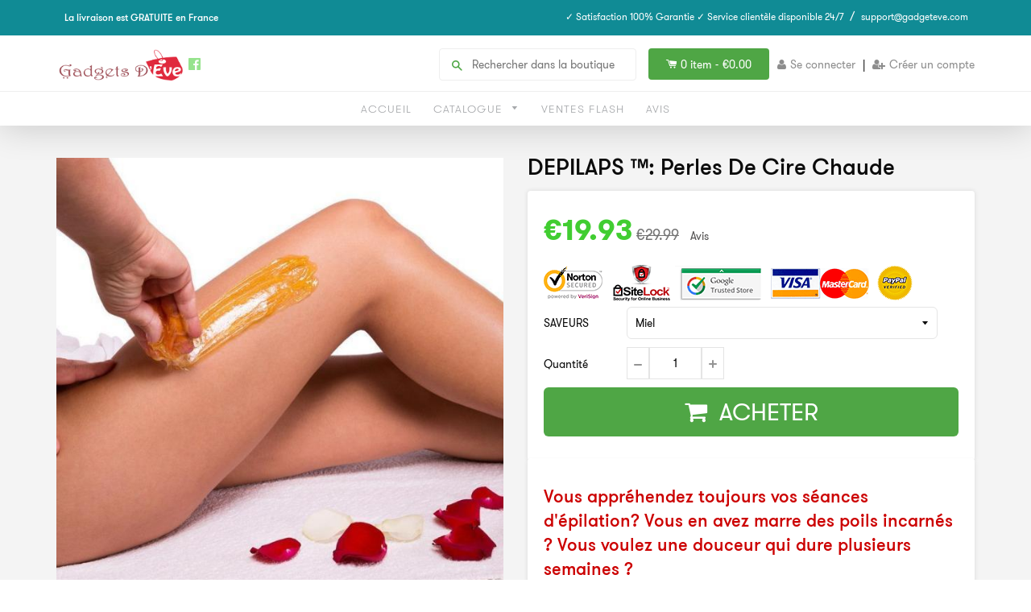

--- FILE ---
content_type: text/html; charset=utf-8
request_url: https://gadgetdeve.com/products/depilaps-creme-depilatoire-naturelle-efficace-6-couleurs-saveurs
body_size: 26921
content:
<!doctype html>
<!--[if IE 8]><html class="no-js lt-ie9" lang="en"> <![endif]-->
<!--[if IE 9 ]><html class="ie9 no-js"> <![endif]-->
<!--[if (gt IE 9)|!(IE)]><!--> <html class="no-js"> <!--<![endif]-->
<head>
  <link rel="stylesheet" href="https://obscure-escarpment-2240.herokuapp.com/stylesheets/bcpo-front.css">
  <script>var bcpo_product={"id":10532613635,"title":"DEPILAPS ™: Perles De Cire Chaude","handle":"depilaps-creme-depilatoire-naturelle-efficace-6-couleurs-saveurs","description":"\u003cmeta charset=\"utf-8\"\u003e\u003cmeta charset=\"utf-8\"\u003e\u003cmeta charset=\"utf-8\"\u003e\n\u003ch3\u003e\u003cspan color=\"#cc0000\" style=\"color: #cc0000;\"\u003eVous appréhendez toujours vos séances d'épilation? Vous en avez marre des poils incarnés ? Vous voulez une douceur qui dure plusieurs semaines ? \u003c\/span\u003e\u003c\/h3\u003e\n\u003cp\u003eDécouvrez ces petites perles de cire chaude spécialement conçus pour les appareils de cire électriques mais que vous pouvez aussi chauffer au micro-ondes ou au Bain-marie. \u003c\/p\u003e\n\u003cp\u003e\u003cspan\u003eProfitez d'une douceur digne d'un institut de beauté chez vous. Cette cire a été formulée pour permettre une application en douceur et en toute simplicité mais surtout vous n'avez pas besoin de bandes - il vous suffit d'appliquer puis de retirer la cire pour éliminer les poils.\u003c\/span\u003e\u003c\/p\u003e\n\u003cp\u003e\u003cspan\u003ePour une expérience d'épilation \u003cstrong\u003ePLUS DÉLICATE\u003c\/strong\u003e et \u003cstrong\u003ePLUS EFFICACE\u003c\/strong\u003e.\u003c\/span\u003e\u003c\/p\u003e\n\u003cp\u003e\u003cspan\u003e\u003cstrong\u003eVos avantages :\u003c\/strong\u003e\u003c\/span\u003e\u003c\/p\u003e\n\u003cul\u003e\n\u003cli\u003eComposition naturelle, pour une plus grande efficacité \u003c\/li\u003e\n\u003c\/ul\u003e\n\u003cul\u003e\n\u003cli\u003ePlus besoin de Bandes pour vous épiler \u003c\/li\u003e\n\u003c\/ul\u003e\n\u003cul\u003e\n\u003cli\u003eObtenez facilement une peau douce et soyeuse\u003c\/li\u003e\n\u003c\/ul\u003e\n\u003cul\u003e\n\u003cli\u003eEconomisez du temps et de l'argent \u003c\/li\u003e\n\u003c\/ul\u003e\n\u003cul\u003e\n\u003cli\u003eEffet Garanti sans poils jusqu’à 4 semaines  \u003c\/li\u003e\n\u003c\/ul\u003e\n\u003cp\u003e\u003cb\u003e\u003cspan\u003eComment utiliser:\u003c\/span\u003e\u003c\/b\u003e\u003c\/p\u003e\n\u003col\u003e\n\u003cli\u003ePlacez les Perles de Cire dans le Chauffe-Cire, Bain Marie ou Micro-ondes \u003c\/li\u003e\n\u003cli\u003eLaissez fondre pendant 10 minutes \u003c\/li\u003e\n\u003cli\u003eTestez la température\u003c\/li\u003e\n\u003cli\u003eSur une peau nettoyée, à l'aide d'une spatule, étalez la cire dans le sens du poil\u003c\/li\u003e\n\u003cli\u003eAttendez environ 10-20s pour que la cire refroidisse (Durcisse), retirez-la dans le sens inverse du poil \u003c\/li\u003e\n\u003cli\u003eEt voila Mesdames!\u003c\/li\u003e\n\u003c\/ol\u003e\n\u003cul\u003e\u003c\/ul\u003e\n\u003cul\u003e\u003c\/ul\u003e","published_at":"2017-06-19T17:11:54+00:00","created_at":"2017-06-19T17:30:16+00:00","vendor":"Gadgets d'Eve","type":"beauté","tags":[],"price":1993,"price_min":1993,"price_max":8098,"available":true,"price_varies":true,"compare_at_price":2999,"compare_at_price_min":2999,"compare_at_price_max":11490,"compare_at_price_varies":true,"variants":[{"id":41190597443,"title":"Miel","option1":"Miel","option2":null,"option3":null,"sku":"Wax beans Honey","requires_shipping":true,"taxable":true,"featured_image":null,"available":true,"name":"DEPILAPS ™: Perles De Cire Chaude - Miel","public_title":"Miel","options":["Miel"],"price":1993,"weight":0,"compare_at_price":2999,"inventory_quantity":-446,"inventory_management":null,"inventory_policy":"deny","barcode":"","requires_selling_plan":false,"selling_plan_allocations":[]},{"id":41190597507,"title":"Rose","option1":"Rose","option2":null,"option3":null,"sku":"Wax beans rose","requires_shipping":true,"taxable":true,"featured_image":null,"available":true,"name":"DEPILAPS ™: Perles De Cire Chaude - Rose","public_title":"Rose","options":["Rose"],"price":1993,"weight":0,"compare_at_price":2999,"inventory_quantity":-194,"inventory_management":null,"inventory_policy":"deny","barcode":"","requires_selling_plan":false,"selling_plan_allocations":[]},{"id":41190597571,"title":"Camomille","option1":"Camomille","option2":null,"option3":null,"sku":"Wax beans Chamomile","requires_shipping":true,"taxable":true,"featured_image":null,"available":true,"name":"DEPILAPS ™: Perles De Cire Chaude - Camomille","public_title":"Camomille","options":["Camomille"],"price":1993,"weight":0,"compare_at_price":2999,"inventory_quantity":-120,"inventory_management":null,"inventory_policy":"deny","barcode":"","requires_selling_plan":false,"selling_plan_allocations":[]},{"id":41190597635,"title":"Lavande","option1":"Lavande","option2":null,"option3":null,"sku":"Wax beans Lavender","requires_shipping":true,"taxable":true,"featured_image":null,"available":true,"name":"DEPILAPS ™: Perles De Cire Chaude - Lavande","public_title":"Lavande","options":["Lavande"],"price":1993,"weight":0,"compare_at_price":2999,"inventory_quantity":-198,"inventory_management":null,"inventory_policy":"deny","barcode":"","requires_selling_plan":false,"selling_plan_allocations":[]},{"id":41190597699,"title":"Crème","option1":"Crème","option2":null,"option3":null,"sku":"Wax beans cream","requires_shipping":true,"taxable":true,"featured_image":null,"available":true,"name":"DEPILAPS ™: Perles De Cire Chaude - Crème","public_title":"Crème","options":["Crème"],"price":1993,"weight":0,"compare_at_price":2999,"inventory_quantity":-59,"inventory_management":null,"inventory_policy":"deny","barcode":"","requires_selling_plan":false,"selling_plan_allocations":[]},{"id":41190597763,"title":"Chocolat","option1":"Chocolat","option2":null,"option3":null,"sku":"Wax beans chocolat","requires_shipping":true,"taxable":true,"featured_image":null,"available":true,"name":"DEPILAPS ™: Perles De Cire Chaude - Chocolat","public_title":"Chocolat","options":["Chocolat"],"price":1993,"weight":0,"compare_at_price":2999,"inventory_quantity":-144,"inventory_management":null,"inventory_policy":"deny","barcode":"","requires_selling_plan":false,"selling_plan_allocations":[]},{"id":41780420995,"title":"PACK DE 6 SAVEURS","option1":"PACK DE 6 SAVEURS","option2":null,"option3":null,"sku":"Pack of 6","requires_shipping":true,"taxable":true,"featured_image":null,"available":true,"name":"DEPILAPS ™: Perles De Cire Chaude - PACK DE 6 SAVEURS","public_title":"PACK DE 6 SAVEURS","options":["PACK DE 6 SAVEURS"],"price":8098,"weight":0,"compare_at_price":11490,"inventory_quantity":-14,"inventory_management":null,"inventory_policy":"deny","barcode":"","requires_selling_plan":false,"selling_plan_allocations":[]}],"images":["\/\/gadgetdeve.com\/cdn\/shop\/products\/depilaps-perles-de-cire-chaude-beaute-gadgets-d-eve-4963770368090.jpg?v=1575932364","\/\/gadgetdeve.com\/cdn\/shop\/products\/depilaps-perles-de-cire-chaude-beaute-gadgets-d-eve-23065686595.jpg?v=1575932364","\/\/gadgetdeve.com\/cdn\/shop\/products\/depilaps-perles-de-cire-chaude-beaute-gadgets-d-eve-23065690307.jpg?v=1575932364","\/\/gadgetdeve.com\/cdn\/shop\/products\/depilaps-perles-de-cire-chaude-beaute-gadgets-d-eve-23065691331.jpg?v=1575932364","\/\/gadgetdeve.com\/cdn\/shop\/products\/depilaps-perles-de-cire-chaude-beaute-gadgets-d-eve-23065693763.jpg?v=1575932364"],"featured_image":"\/\/gadgetdeve.com\/cdn\/shop\/products\/depilaps-perles-de-cire-chaude-beaute-gadgets-d-eve-4963770368090.jpg?v=1575932364","options":["SAVEURS"],"media":[{"alt":"Gadgets d'Eve beauté DEPILAPS ™: Perles De Cire Chaude","id":1384512061530,"position":1,"preview_image":{"aspect_ratio":1.0,"height":640,"width":640,"src":"\/\/gadgetdeve.com\/cdn\/shop\/products\/depilaps-perles-de-cire-chaude-beaute-gadgets-d-eve-4963770368090.jpg?v=1575932364"},"aspect_ratio":1.0,"height":640,"media_type":"image","src":"\/\/gadgetdeve.com\/cdn\/shop\/products\/depilaps-perles-de-cire-chaude-beaute-gadgets-d-eve-4963770368090.jpg?v=1575932364","width":640},{"alt":"Gadgets d'Eve beauté DEPILAPS ™: Perles De Cire Chaude","id":1385378185306,"position":2,"preview_image":{"aspect_ratio":1.0,"height":640,"width":640,"src":"\/\/gadgetdeve.com\/cdn\/shop\/products\/depilaps-perles-de-cire-chaude-beaute-gadgets-d-eve-23065686595.jpg?v=1575932364"},"aspect_ratio":1.0,"height":640,"media_type":"image","src":"\/\/gadgetdeve.com\/cdn\/shop\/products\/depilaps-perles-de-cire-chaude-beaute-gadgets-d-eve-23065686595.jpg?v=1575932364","width":640},{"alt":"Gadgets d'Eve beauté DEPILAPS ™: Perles De Cire Chaude","id":1385243705434,"position":3,"preview_image":{"aspect_ratio":1.0,"height":640,"width":640,"src":"\/\/gadgetdeve.com\/cdn\/shop\/products\/depilaps-perles-de-cire-chaude-beaute-gadgets-d-eve-23065690307.jpg?v=1575932364"},"aspect_ratio":1.0,"height":640,"media_type":"image","src":"\/\/gadgetdeve.com\/cdn\/shop\/products\/depilaps-perles-de-cire-chaude-beaute-gadgets-d-eve-23065690307.jpg?v=1575932364","width":640},{"alt":"Gadgets d'Eve beauté DEPILAPS ™: Perles De Cire Chaude","id":1385245048922,"position":4,"preview_image":{"aspect_ratio":1.0,"height":640,"width":640,"src":"\/\/gadgetdeve.com\/cdn\/shop\/products\/depilaps-perles-de-cire-chaude-beaute-gadgets-d-eve-23065691331.jpg?v=1575932364"},"aspect_ratio":1.0,"height":640,"media_type":"image","src":"\/\/gadgetdeve.com\/cdn\/shop\/products\/depilaps-perles-de-cire-chaude-beaute-gadgets-d-eve-23065691331.jpg?v=1575932364","width":640},{"alt":"Gadgets d'Eve beauté DEPILAPS ™: Perles De Cire Chaude","id":1385237413978,"position":5,"preview_image":{"aspect_ratio":1.0,"height":640,"width":640,"src":"\/\/gadgetdeve.com\/cdn\/shop\/products\/depilaps-perles-de-cire-chaude-beaute-gadgets-d-eve-23065693763.jpg?v=1575932364"},"aspect_ratio":1.0,"height":640,"media_type":"image","src":"\/\/gadgetdeve.com\/cdn\/shop\/products\/depilaps-perles-de-cire-chaude-beaute-gadgets-d-eve-23065693763.jpg?v=1575932364","width":640}],"requires_selling_plan":false,"selling_plan_groups":[],"content":"\u003cmeta charset=\"utf-8\"\u003e\u003cmeta charset=\"utf-8\"\u003e\u003cmeta charset=\"utf-8\"\u003e\n\u003ch3\u003e\u003cspan color=\"#cc0000\" style=\"color: #cc0000;\"\u003eVous appréhendez toujours vos séances d'épilation? Vous en avez marre des poils incarnés ? Vous voulez une douceur qui dure plusieurs semaines ? \u003c\/span\u003e\u003c\/h3\u003e\n\u003cp\u003eDécouvrez ces petites perles de cire chaude spécialement conçus pour les appareils de cire électriques mais que vous pouvez aussi chauffer au micro-ondes ou au Bain-marie. \u003c\/p\u003e\n\u003cp\u003e\u003cspan\u003eProfitez d'une douceur digne d'un institut de beauté chez vous. Cette cire a été formulée pour permettre une application en douceur et en toute simplicité mais surtout vous n'avez pas besoin de bandes - il vous suffit d'appliquer puis de retirer la cire pour éliminer les poils.\u003c\/span\u003e\u003c\/p\u003e\n\u003cp\u003e\u003cspan\u003ePour une expérience d'épilation \u003cstrong\u003ePLUS DÉLICATE\u003c\/strong\u003e et \u003cstrong\u003ePLUS EFFICACE\u003c\/strong\u003e.\u003c\/span\u003e\u003c\/p\u003e\n\u003cp\u003e\u003cspan\u003e\u003cstrong\u003eVos avantages :\u003c\/strong\u003e\u003c\/span\u003e\u003c\/p\u003e\n\u003cul\u003e\n\u003cli\u003eComposition naturelle, pour une plus grande efficacité \u003c\/li\u003e\n\u003c\/ul\u003e\n\u003cul\u003e\n\u003cli\u003ePlus besoin de Bandes pour vous épiler \u003c\/li\u003e\n\u003c\/ul\u003e\n\u003cul\u003e\n\u003cli\u003eObtenez facilement une peau douce et soyeuse\u003c\/li\u003e\n\u003c\/ul\u003e\n\u003cul\u003e\n\u003cli\u003eEconomisez du temps et de l'argent \u003c\/li\u003e\n\u003c\/ul\u003e\n\u003cul\u003e\n\u003cli\u003eEffet Garanti sans poils jusqu’à 4 semaines  \u003c\/li\u003e\n\u003c\/ul\u003e\n\u003cp\u003e\u003cb\u003e\u003cspan\u003eComment utiliser:\u003c\/span\u003e\u003c\/b\u003e\u003c\/p\u003e\n\u003col\u003e\n\u003cli\u003ePlacez les Perles de Cire dans le Chauffe-Cire, Bain Marie ou Micro-ondes \u003c\/li\u003e\n\u003cli\u003eLaissez fondre pendant 10 minutes \u003c\/li\u003e\n\u003cli\u003eTestez la température\u003c\/li\u003e\n\u003cli\u003eSur une peau nettoyée, à l'aide d'une spatule, étalez la cire dans le sens du poil\u003c\/li\u003e\n\u003cli\u003eAttendez environ 10-20s pour que la cire refroidisse (Durcisse), retirez-la dans le sens inverse du poil \u003c\/li\u003e\n\u003cli\u003eEt voila Mesdames!\u003c\/li\u003e\n\u003c\/ol\u003e\n\u003cul\u003e\u003c\/ul\u003e\n\u003cul\u003e\u003c\/ul\u003e"};  var bcpo_settings={"fallback":"default","auto_select":"on","load_main_image":"on","border_style":"round","tooltips":"show","sold_out_style":"transparent","theme":"light","jumbo_colors":"on","jumbo_images":"on","circle_swatches":"on","inventory_style":"amazon","override_ajax":"on","add_price_addons":"off","money_format2":"<span class=money>€{{amount}} EUR</span>","money_format_without_currency":"<span class=money>€{{amount}}</span>","show_currency":"off","global_auto_image_options":"","global_color_options":"","global_colors":[{"key":"","value":"ecf42f"}],"shop_currency":"EUR"};var inventory_quantity = [];inventory_quantity.push(-446);inventory_quantity.push(-194);inventory_quantity.push(-120);inventory_quantity.push(-198);inventory_quantity.push(-59);inventory_quantity.push(-144);inventory_quantity.push(-14);if(bcpo_product) { for (var i = 0; i < bcpo_product.variants.length; i += 1) { bcpo_product.variants[i].inventory_quantity = inventory_quantity[i]; }}window.bcpo = window.bcpo || {}; bcpo.cart = {"note":null,"attributes":{},"original_total_price":0,"total_price":0,"total_discount":0,"total_weight":0.0,"item_count":0,"items":[],"requires_shipping":false,"currency":"EUR","items_subtotal_price":0,"cart_level_discount_applications":[],"checkout_charge_amount":0}; bcpo.ogFormData = FormData;</script>

    
    <!-- hnk portfolio proof -->

  <!-- Basic page needs ================================================== -->
  <meta charset="utf-8">
  <meta http-equiv="X-UA-Compatible" content="IE=edge,chrome=1">
  
  <link rel="shortcut icon" href="//gadgetdeve.com/cdn/shop/t/4/assets/favicon.png?v=5966275810852494911563041735" type="image/png" />
  

  <!-- Title and description ================================================== -->
  <title>
  DEPILAPS ™: Perles De Cire Chaude &ndash; Gadgets d&#39;Eve
  </title>
  <!-- RedRetarget App Hook start -->
<link rel="dns-prefetch" href="https://trackifyx.redretarget.com">

<!--OLD HOOK JS-->

<meta name="tkfy:tags" content="">
<meta name="tkfy:collections" content="Black Friday - Beauté, Black Friday - soins du corps/épilation, Santé et Beauté, ">





<!-- END OLD HOOK JS-->

<!-- HOOK JS-->

<meta name="tfx:tags" content="">
<meta name="tfx:collections" content="Black Friday - Beauté, Black Friday - soins du corps/épilation, Santé et Beauté, ">







<script id="tfx-cart">
    
    window.tfxCart = {"note":null,"attributes":{},"original_total_price":0,"total_price":0,"total_discount":0,"total_weight":0.0,"item_count":0,"items":[],"requires_shipping":false,"currency":"EUR","items_subtotal_price":0,"cart_level_discount_applications":[],"checkout_charge_amount":0}
</script>



<script id="tfx-product">
    
    window.tfxProduct = {"id":10532613635,"title":"DEPILAPS ™: Perles De Cire Chaude","handle":"depilaps-creme-depilatoire-naturelle-efficace-6-couleurs-saveurs","description":"\u003cmeta charset=\"utf-8\"\u003e\u003cmeta charset=\"utf-8\"\u003e\u003cmeta charset=\"utf-8\"\u003e\n\u003ch3\u003e\u003cspan color=\"#cc0000\" style=\"color: #cc0000;\"\u003eVous appréhendez toujours vos séances d'épilation? Vous en avez marre des poils incarnés ? Vous voulez une douceur qui dure plusieurs semaines ? \u003c\/span\u003e\u003c\/h3\u003e\n\u003cp\u003eDécouvrez ces petites perles de cire chaude spécialement conçus pour les appareils de cire électriques mais que vous pouvez aussi chauffer au micro-ondes ou au Bain-marie. \u003c\/p\u003e\n\u003cp\u003e\u003cspan\u003eProfitez d'une douceur digne d'un institut de beauté chez vous. Cette cire a été formulée pour permettre une application en douceur et en toute simplicité mais surtout vous n'avez pas besoin de bandes - il vous suffit d'appliquer puis de retirer la cire pour éliminer les poils.\u003c\/span\u003e\u003c\/p\u003e\n\u003cp\u003e\u003cspan\u003ePour une expérience d'épilation \u003cstrong\u003ePLUS DÉLICATE\u003c\/strong\u003e et \u003cstrong\u003ePLUS EFFICACE\u003c\/strong\u003e.\u003c\/span\u003e\u003c\/p\u003e\n\u003cp\u003e\u003cspan\u003e\u003cstrong\u003eVos avantages :\u003c\/strong\u003e\u003c\/span\u003e\u003c\/p\u003e\n\u003cul\u003e\n\u003cli\u003eComposition naturelle, pour une plus grande efficacité \u003c\/li\u003e\n\u003c\/ul\u003e\n\u003cul\u003e\n\u003cli\u003ePlus besoin de Bandes pour vous épiler \u003c\/li\u003e\n\u003c\/ul\u003e\n\u003cul\u003e\n\u003cli\u003eObtenez facilement une peau douce et soyeuse\u003c\/li\u003e\n\u003c\/ul\u003e\n\u003cul\u003e\n\u003cli\u003eEconomisez du temps et de l'argent \u003c\/li\u003e\n\u003c\/ul\u003e\n\u003cul\u003e\n\u003cli\u003eEffet Garanti sans poils jusqu’à 4 semaines  \u003c\/li\u003e\n\u003c\/ul\u003e\n\u003cp\u003e\u003cb\u003e\u003cspan\u003eComment utiliser:\u003c\/span\u003e\u003c\/b\u003e\u003c\/p\u003e\n\u003col\u003e\n\u003cli\u003ePlacez les Perles de Cire dans le Chauffe-Cire, Bain Marie ou Micro-ondes \u003c\/li\u003e\n\u003cli\u003eLaissez fondre pendant 10 minutes \u003c\/li\u003e\n\u003cli\u003eTestez la température\u003c\/li\u003e\n\u003cli\u003eSur une peau nettoyée, à l'aide d'une spatule, étalez la cire dans le sens du poil\u003c\/li\u003e\n\u003cli\u003eAttendez environ 10-20s pour que la cire refroidisse (Durcisse), retirez-la dans le sens inverse du poil \u003c\/li\u003e\n\u003cli\u003eEt voila Mesdames!\u003c\/li\u003e\n\u003c\/ol\u003e\n\u003cul\u003e\u003c\/ul\u003e\n\u003cul\u003e\u003c\/ul\u003e","published_at":"2017-06-19T17:11:54+00:00","created_at":"2017-06-19T17:30:16+00:00","vendor":"Gadgets d'Eve","type":"beauté","tags":[],"price":1993,"price_min":1993,"price_max":8098,"available":true,"price_varies":true,"compare_at_price":2999,"compare_at_price_min":2999,"compare_at_price_max":11490,"compare_at_price_varies":true,"variants":[{"id":41190597443,"title":"Miel","option1":"Miel","option2":null,"option3":null,"sku":"Wax beans Honey","requires_shipping":true,"taxable":true,"featured_image":null,"available":true,"name":"DEPILAPS ™: Perles De Cire Chaude - Miel","public_title":"Miel","options":["Miel"],"price":1993,"weight":0,"compare_at_price":2999,"inventory_quantity":-446,"inventory_management":null,"inventory_policy":"deny","barcode":"","requires_selling_plan":false,"selling_plan_allocations":[]},{"id":41190597507,"title":"Rose","option1":"Rose","option2":null,"option3":null,"sku":"Wax beans rose","requires_shipping":true,"taxable":true,"featured_image":null,"available":true,"name":"DEPILAPS ™: Perles De Cire Chaude - Rose","public_title":"Rose","options":["Rose"],"price":1993,"weight":0,"compare_at_price":2999,"inventory_quantity":-194,"inventory_management":null,"inventory_policy":"deny","barcode":"","requires_selling_plan":false,"selling_plan_allocations":[]},{"id":41190597571,"title":"Camomille","option1":"Camomille","option2":null,"option3":null,"sku":"Wax beans Chamomile","requires_shipping":true,"taxable":true,"featured_image":null,"available":true,"name":"DEPILAPS ™: Perles De Cire Chaude - Camomille","public_title":"Camomille","options":["Camomille"],"price":1993,"weight":0,"compare_at_price":2999,"inventory_quantity":-120,"inventory_management":null,"inventory_policy":"deny","barcode":"","requires_selling_plan":false,"selling_plan_allocations":[]},{"id":41190597635,"title":"Lavande","option1":"Lavande","option2":null,"option3":null,"sku":"Wax beans Lavender","requires_shipping":true,"taxable":true,"featured_image":null,"available":true,"name":"DEPILAPS ™: Perles De Cire Chaude - Lavande","public_title":"Lavande","options":["Lavande"],"price":1993,"weight":0,"compare_at_price":2999,"inventory_quantity":-198,"inventory_management":null,"inventory_policy":"deny","barcode":"","requires_selling_plan":false,"selling_plan_allocations":[]},{"id":41190597699,"title":"Crème","option1":"Crème","option2":null,"option3":null,"sku":"Wax beans cream","requires_shipping":true,"taxable":true,"featured_image":null,"available":true,"name":"DEPILAPS ™: Perles De Cire Chaude - Crème","public_title":"Crème","options":["Crème"],"price":1993,"weight":0,"compare_at_price":2999,"inventory_quantity":-59,"inventory_management":null,"inventory_policy":"deny","barcode":"","requires_selling_plan":false,"selling_plan_allocations":[]},{"id":41190597763,"title":"Chocolat","option1":"Chocolat","option2":null,"option3":null,"sku":"Wax beans chocolat","requires_shipping":true,"taxable":true,"featured_image":null,"available":true,"name":"DEPILAPS ™: Perles De Cire Chaude - Chocolat","public_title":"Chocolat","options":["Chocolat"],"price":1993,"weight":0,"compare_at_price":2999,"inventory_quantity":-144,"inventory_management":null,"inventory_policy":"deny","barcode":"","requires_selling_plan":false,"selling_plan_allocations":[]},{"id":41780420995,"title":"PACK DE 6 SAVEURS","option1":"PACK DE 6 SAVEURS","option2":null,"option3":null,"sku":"Pack of 6","requires_shipping":true,"taxable":true,"featured_image":null,"available":true,"name":"DEPILAPS ™: Perles De Cire Chaude - PACK DE 6 SAVEURS","public_title":"PACK DE 6 SAVEURS","options":["PACK DE 6 SAVEURS"],"price":8098,"weight":0,"compare_at_price":11490,"inventory_quantity":-14,"inventory_management":null,"inventory_policy":"deny","barcode":"","requires_selling_plan":false,"selling_plan_allocations":[]}],"images":["\/\/gadgetdeve.com\/cdn\/shop\/products\/depilaps-perles-de-cire-chaude-beaute-gadgets-d-eve-4963770368090.jpg?v=1575932364","\/\/gadgetdeve.com\/cdn\/shop\/products\/depilaps-perles-de-cire-chaude-beaute-gadgets-d-eve-23065686595.jpg?v=1575932364","\/\/gadgetdeve.com\/cdn\/shop\/products\/depilaps-perles-de-cire-chaude-beaute-gadgets-d-eve-23065690307.jpg?v=1575932364","\/\/gadgetdeve.com\/cdn\/shop\/products\/depilaps-perles-de-cire-chaude-beaute-gadgets-d-eve-23065691331.jpg?v=1575932364","\/\/gadgetdeve.com\/cdn\/shop\/products\/depilaps-perles-de-cire-chaude-beaute-gadgets-d-eve-23065693763.jpg?v=1575932364"],"featured_image":"\/\/gadgetdeve.com\/cdn\/shop\/products\/depilaps-perles-de-cire-chaude-beaute-gadgets-d-eve-4963770368090.jpg?v=1575932364","options":["SAVEURS"],"media":[{"alt":"Gadgets d'Eve beauté DEPILAPS ™: Perles De Cire Chaude","id":1384512061530,"position":1,"preview_image":{"aspect_ratio":1.0,"height":640,"width":640,"src":"\/\/gadgetdeve.com\/cdn\/shop\/products\/depilaps-perles-de-cire-chaude-beaute-gadgets-d-eve-4963770368090.jpg?v=1575932364"},"aspect_ratio":1.0,"height":640,"media_type":"image","src":"\/\/gadgetdeve.com\/cdn\/shop\/products\/depilaps-perles-de-cire-chaude-beaute-gadgets-d-eve-4963770368090.jpg?v=1575932364","width":640},{"alt":"Gadgets d'Eve beauté DEPILAPS ™: Perles De Cire Chaude","id":1385378185306,"position":2,"preview_image":{"aspect_ratio":1.0,"height":640,"width":640,"src":"\/\/gadgetdeve.com\/cdn\/shop\/products\/depilaps-perles-de-cire-chaude-beaute-gadgets-d-eve-23065686595.jpg?v=1575932364"},"aspect_ratio":1.0,"height":640,"media_type":"image","src":"\/\/gadgetdeve.com\/cdn\/shop\/products\/depilaps-perles-de-cire-chaude-beaute-gadgets-d-eve-23065686595.jpg?v=1575932364","width":640},{"alt":"Gadgets d'Eve beauté DEPILAPS ™: Perles De Cire Chaude","id":1385243705434,"position":3,"preview_image":{"aspect_ratio":1.0,"height":640,"width":640,"src":"\/\/gadgetdeve.com\/cdn\/shop\/products\/depilaps-perles-de-cire-chaude-beaute-gadgets-d-eve-23065690307.jpg?v=1575932364"},"aspect_ratio":1.0,"height":640,"media_type":"image","src":"\/\/gadgetdeve.com\/cdn\/shop\/products\/depilaps-perles-de-cire-chaude-beaute-gadgets-d-eve-23065690307.jpg?v=1575932364","width":640},{"alt":"Gadgets d'Eve beauté DEPILAPS ™: Perles De Cire Chaude","id":1385245048922,"position":4,"preview_image":{"aspect_ratio":1.0,"height":640,"width":640,"src":"\/\/gadgetdeve.com\/cdn\/shop\/products\/depilaps-perles-de-cire-chaude-beaute-gadgets-d-eve-23065691331.jpg?v=1575932364"},"aspect_ratio":1.0,"height":640,"media_type":"image","src":"\/\/gadgetdeve.com\/cdn\/shop\/products\/depilaps-perles-de-cire-chaude-beaute-gadgets-d-eve-23065691331.jpg?v=1575932364","width":640},{"alt":"Gadgets d'Eve beauté DEPILAPS ™: Perles De Cire Chaude","id":1385237413978,"position":5,"preview_image":{"aspect_ratio":1.0,"height":640,"width":640,"src":"\/\/gadgetdeve.com\/cdn\/shop\/products\/depilaps-perles-de-cire-chaude-beaute-gadgets-d-eve-23065693763.jpg?v=1575932364"},"aspect_ratio":1.0,"height":640,"media_type":"image","src":"\/\/gadgetdeve.com\/cdn\/shop\/products\/depilaps-perles-de-cire-chaude-beaute-gadgets-d-eve-23065693763.jpg?v=1575932364","width":640}],"requires_selling_plan":false,"selling_plan_groups":[],"content":"\u003cmeta charset=\"utf-8\"\u003e\u003cmeta charset=\"utf-8\"\u003e\u003cmeta charset=\"utf-8\"\u003e\n\u003ch3\u003e\u003cspan color=\"#cc0000\" style=\"color: #cc0000;\"\u003eVous appréhendez toujours vos séances d'épilation? Vous en avez marre des poils incarnés ? Vous voulez une douceur qui dure plusieurs semaines ? \u003c\/span\u003e\u003c\/h3\u003e\n\u003cp\u003eDécouvrez ces petites perles de cire chaude spécialement conçus pour les appareils de cire électriques mais que vous pouvez aussi chauffer au micro-ondes ou au Bain-marie. \u003c\/p\u003e\n\u003cp\u003e\u003cspan\u003eProfitez d'une douceur digne d'un institut de beauté chez vous. Cette cire a été formulée pour permettre une application en douceur et en toute simplicité mais surtout vous n'avez pas besoin de bandes - il vous suffit d'appliquer puis de retirer la cire pour éliminer les poils.\u003c\/span\u003e\u003c\/p\u003e\n\u003cp\u003e\u003cspan\u003ePour une expérience d'épilation \u003cstrong\u003ePLUS DÉLICATE\u003c\/strong\u003e et \u003cstrong\u003ePLUS EFFICACE\u003c\/strong\u003e.\u003c\/span\u003e\u003c\/p\u003e\n\u003cp\u003e\u003cspan\u003e\u003cstrong\u003eVos avantages :\u003c\/strong\u003e\u003c\/span\u003e\u003c\/p\u003e\n\u003cul\u003e\n\u003cli\u003eComposition naturelle, pour une plus grande efficacité \u003c\/li\u003e\n\u003c\/ul\u003e\n\u003cul\u003e\n\u003cli\u003ePlus besoin de Bandes pour vous épiler \u003c\/li\u003e\n\u003c\/ul\u003e\n\u003cul\u003e\n\u003cli\u003eObtenez facilement une peau douce et soyeuse\u003c\/li\u003e\n\u003c\/ul\u003e\n\u003cul\u003e\n\u003cli\u003eEconomisez du temps et de l'argent \u003c\/li\u003e\n\u003c\/ul\u003e\n\u003cul\u003e\n\u003cli\u003eEffet Garanti sans poils jusqu’à 4 semaines  \u003c\/li\u003e\n\u003c\/ul\u003e\n\u003cp\u003e\u003cb\u003e\u003cspan\u003eComment utiliser:\u003c\/span\u003e\u003c\/b\u003e\u003c\/p\u003e\n\u003col\u003e\n\u003cli\u003ePlacez les Perles de Cire dans le Chauffe-Cire, Bain Marie ou Micro-ondes \u003c\/li\u003e\n\u003cli\u003eLaissez fondre pendant 10 minutes \u003c\/li\u003e\n\u003cli\u003eTestez la température\u003c\/li\u003e\n\u003cli\u003eSur une peau nettoyée, à l'aide d'une spatule, étalez la cire dans le sens du poil\u003c\/li\u003e\n\u003cli\u003eAttendez environ 10-20s pour que la cire refroidisse (Durcisse), retirez-la dans le sens inverse du poil \u003c\/li\u003e\n\u003cli\u003eEt voila Mesdames!\u003c\/li\u003e\n\u003c\/ol\u003e\n\u003cul\u003e\u003c\/ul\u003e\n\u003cul\u003e\u003c\/ul\u003e"}
</script>


<script type="text/javascript">
    /* ----- TFX Theme hook start ----- */
    (function (t, r, k, f, y, x) {
        if (t.tkfy != undefined) return true;
        t.tkfy = true;
        y = r.createElement(k); y.src = f; y.async = true;
        x = r.getElementsByTagName(k)[0]; x.parentNode.insertBefore(y, x);
    })(window, document, 'script', 'https://trackifyx.redretarget.com/pull/gadgets-deve.myshopify.com/hook.js');
    /* ----- TFX theme hook end ----- */
</script>
<!-- RedRetarget App Hook end -->


  
  <meta name="description" content="Vous appréhendez toujours vos séances d&#39;épilation? Vous en avez marre des poils incarnés ? Vous voulez une douceur qui dure plusieurs semaines ?  Découvrez ces petites perles de cire chaude spécialement conçus pour les appareils de cire électriques mais que vous pouvez aussi chauffer au micro-ondes ou au Bain-marie.  P">
  

  <!-- Helpers ================================================== -->
 	<link href="//gadgetdeve.com/cdn/shop/t/4/assets/font-awesome.css?v=97635334690684120791518268606" rel="stylesheet" type="text/css" media="all" />
  

  
  <!-- /snippets/social-meta-tags.liquid -->


  <meta property="og:type" content="product">
  <meta property="og:title" content="DEPILAPS ™: Perles De Cire Chaude">
  
  <meta property="og:image" content="http://gadgetdeve.com/cdn/shop/products/depilaps-perles-de-cire-chaude-beaute-gadgets-d-eve-4963770368090_grande.jpg?v=1575932364">
  <meta property="og:image:secure_url" content="https://gadgetdeve.com/cdn/shop/products/depilaps-perles-de-cire-chaude-beaute-gadgets-d-eve-4963770368090_grande.jpg?v=1575932364">
  
  <meta property="og:image" content="http://gadgetdeve.com/cdn/shop/products/depilaps-perles-de-cire-chaude-beaute-gadgets-d-eve-23065686595_grande.jpg?v=1575932364">
  <meta property="og:image:secure_url" content="https://gadgetdeve.com/cdn/shop/products/depilaps-perles-de-cire-chaude-beaute-gadgets-d-eve-23065686595_grande.jpg?v=1575932364">
  
  <meta property="og:image" content="http://gadgetdeve.com/cdn/shop/products/depilaps-perles-de-cire-chaude-beaute-gadgets-d-eve-23065690307_grande.jpg?v=1575932364">
  <meta property="og:image:secure_url" content="https://gadgetdeve.com/cdn/shop/products/depilaps-perles-de-cire-chaude-beaute-gadgets-d-eve-23065690307_grande.jpg?v=1575932364">
  
  <meta property="og:price:amount" content="19.93">
  <meta property="og:price:currency" content="EUR">


  <meta property="og:description" content="Vous appréhendez toujours vos séances d&#39;épilation? Vous en avez marre des poils incarnés ? Vous voulez une douceur qui dure plusieurs semaines ?  Découvrez ces petites perles de cire chaude spécialement conçus pour les appareils de cire électriques mais que vous pouvez aussi chauffer au micro-ondes ou au Bain-marie.  P">

  <meta property="og:url" content="https://gadget-deve.fr/products/depilaps-creme-depilatoire-naturelle-efficace-6-couleurs-saveurs">
  <meta property="og:site_name" content="Gadgets d&#39;Eve">





<meta name="twitter:card" content="summary">

  <meta name="twitter:title" content="DEPILAPS ™: Perles De Cire Chaude">
  <meta name="twitter:description" content="Vous appréhendez toujours vos séances d&#39;épilation? Vous en avez marre des poils incarnés ? Vous voulez une douceur qui dure plusieurs semaines ?  Découvrez ces petites perles de cire chaude spécialement conçus pour les appareils de cire électriques mais que vous pouvez aussi chauffer au micro-ondes ou au Bain-marie.  P">
  <meta name="twitter:image" content="https://gadgetdeve.com/cdn/shop/products/depilaps-perles-de-cire-chaude-beaute-gadgets-d-eve-4963770368090_medium.jpg?v=1575932364">
  <meta name="twitter:image:width" content="240">
  <meta name="twitter:image:height" content="240">


  <link rel="canonical" href="https://gadget-deve.fr/products/depilaps-creme-depilatoire-naturelle-efficace-6-couleurs-saveurs">
  <meta name="viewport" content="width=device-width,initial-scale=1">
  <meta name="theme-color" content="#514f4f"> 
  <meta http-equiv="Cache-control" content="public, max-age=120, must-revalidate">
  <meta http-equiv="Expires" content="public, max-age=120, must-revalidate">
  <meta http-equiv="Last-Modified" content="public, max-age=120, must-revalidate">
    <!-- common style css-->
  <link href="//gadgetdeve.com/cdn/shop/t/4/assets/common_style.scss.css?v=29406905692707043031674755454" rel="stylesheet" type="text/css" media="all" />
  <link href="//gadgetdeve.com/cdn/shop/t/4/assets/bootstrap.min.css?v=120189215135598050031518268605" rel="stylesheet" type="text/css" media="all" />
     <link href="//gadgetdeve.com/cdn/shop/t/4/assets/timber.scss.css?v=91943010669574351661654098655" rel="stylesheet" type="text/css" media="all" />
    <!-- CSS ================================================== -->
  <script src="//gadgetdeve.com/cdn/shop/t/4/assets/jquery.min.js?v=180303338299147220221518268609" type="text/javascript"></script>  
  <script src="//gadgetdeve.com/cdn/shop/t/4/assets/social-buttons.js?v=33416136066035828881518268619" type="text/javascript"></script>
    <script src="//gadgetdeve.com/cdn/shop/t/4/assets/bootstrap.min.js?v=5429665416840569691518268605" type="text/javascript"></script>
  <!-- Header hook for plugins ================================================== -->

  <script>window.performance && window.performance.mark && window.performance.mark('shopify.content_for_header.start');</script><meta name="google-site-verification" content="v2avtao6ZfjnbmvJ11ObnBUWDE677mxwegPGHj8_1s4">
<meta name="google-site-verification" content="M9Ylo-A7oc62LCtdySbdzbUp4AEd3NC9s-hJbYG6XR0">
<meta name="google-site-verification" content="3Qd-jiAo7k3-7TWUA2GeGKUIFfPz542h7RRrUl4tmHk">
<meta name="google-site-verification" content="f-GrLBECr4Td6DbU7oR0AekTjg2v_kNpICQCJJ605ow">
<meta id="shopify-digital-wallet" name="shopify-digital-wallet" content="/16599429/digital_wallets/dialog">
<meta name="shopify-checkout-api-token" content="2863892d578f95d451f476ea0999ffe7">
<meta id="in-context-paypal-metadata" data-shop-id="16599429" data-venmo-supported="false" data-environment="production" data-locale="fr_FR" data-paypal-v4="true" data-currency="EUR">
<link rel="alternate" type="application/json+oembed" href="https://gadget-deve.fr/products/depilaps-creme-depilatoire-naturelle-efficace-6-couleurs-saveurs.oembed">
<script async="async" src="/checkouts/internal/preloads.js?locale=fr-FR"></script>
<script id="shopify-features" type="application/json">{"accessToken":"2863892d578f95d451f476ea0999ffe7","betas":["rich-media-storefront-analytics"],"domain":"gadgetdeve.com","predictiveSearch":true,"shopId":16599429,"locale":"fr"}</script>
<script>var Shopify = Shopify || {};
Shopify.shop = "gadgets-deve.myshopify.com";
Shopify.locale = "fr";
Shopify.currency = {"active":"EUR","rate":"1.0"};
Shopify.country = "FR";
Shopify.theme = {"name":"theme-export-trucscool-com-whitlight-booster-o","id":8444608552,"schema_name":null,"schema_version":null,"theme_store_id":null,"role":"main"};
Shopify.theme.handle = "null";
Shopify.theme.style = {"id":null,"handle":null};
Shopify.cdnHost = "gadgetdeve.com/cdn";
Shopify.routes = Shopify.routes || {};
Shopify.routes.root = "/";</script>
<script type="module">!function(o){(o.Shopify=o.Shopify||{}).modules=!0}(window);</script>
<script>!function(o){function n(){var o=[];function n(){o.push(Array.prototype.slice.apply(arguments))}return n.q=o,n}var t=o.Shopify=o.Shopify||{};t.loadFeatures=n(),t.autoloadFeatures=n()}(window);</script>
<script id="shop-js-analytics" type="application/json">{"pageType":"product"}</script>
<script defer="defer" async type="module" src="//gadgetdeve.com/cdn/shopifycloud/shop-js/modules/v2/client.init-shop-cart-sync_XvpUV7qp.fr.esm.js"></script>
<script defer="defer" async type="module" src="//gadgetdeve.com/cdn/shopifycloud/shop-js/modules/v2/chunk.common_C2xzKNNs.esm.js"></script>
<script type="module">
  await import("//gadgetdeve.com/cdn/shopifycloud/shop-js/modules/v2/client.init-shop-cart-sync_XvpUV7qp.fr.esm.js");
await import("//gadgetdeve.com/cdn/shopifycloud/shop-js/modules/v2/chunk.common_C2xzKNNs.esm.js");

  window.Shopify.SignInWithShop?.initShopCartSync?.({"fedCMEnabled":true,"windoidEnabled":true});

</script>
<script>(function() {
  var isLoaded = false;
  function asyncLoad() {
    if (isLoaded) return;
    isLoaded = true;
    var urls = ["https:\/\/chimpstatic.com\/mcjs-connected\/js\/users\/acb3e5043edf456b70d28f5fe\/d658509b548173e2511452a7e.js?shop=gadgets-deve.myshopify.com","https:\/\/chimpstatic.com\/mcjs-connected\/js\/users\/acb3e5043edf456b70d28f5fe\/72180ae7600466f84b4e9cec3.js?shop=gadgets-deve.myshopify.com","https:\/\/cdn.cartsguru.io\/7650a694-b78a-48c0-8ef6-749572fae4b5\/c.js?shop=gadgets-deve.myshopify.com"];
    for (var i = 0; i < urls.length; i++) {
      var s = document.createElement('script');
      s.type = 'text/javascript';
      s.async = true;
      s.src = urls[i];
      var x = document.getElementsByTagName('script')[0];
      x.parentNode.insertBefore(s, x);
    }
  };
  if(window.attachEvent) {
    window.attachEvent('onload', asyncLoad);
  } else {
    window.addEventListener('load', asyncLoad, false);
  }
})();</script>
<script id="__st">var __st={"a":16599429,"offset":3600,"reqid":"d8891051-be1e-456f-b1c4-b25e673fb906-1768695549","pageurl":"gadgetdeve.com\/products\/depilaps-creme-depilatoire-naturelle-efficace-6-couleurs-saveurs","u":"88bc5ac75d81","p":"product","rtyp":"product","rid":10532613635};</script>
<script>window.ShopifyPaypalV4VisibilityTracking = true;</script>
<script id="captcha-bootstrap">!function(){'use strict';const t='contact',e='account',n='new_comment',o=[[t,t],['blogs',n],['comments',n],[t,'customer']],c=[[e,'customer_login'],[e,'guest_login'],[e,'recover_customer_password'],[e,'create_customer']],r=t=>t.map((([t,e])=>`form[action*='/${t}']:not([data-nocaptcha='true']) input[name='form_type'][value='${e}']`)).join(','),a=t=>()=>t?[...document.querySelectorAll(t)].map((t=>t.form)):[];function s(){const t=[...o],e=r(t);return a(e)}const i='password',u='form_key',d=['recaptcha-v3-token','g-recaptcha-response','h-captcha-response',i],f=()=>{try{return window.sessionStorage}catch{return}},m='__shopify_v',_=t=>t.elements[u];function p(t,e,n=!1){try{const o=window.sessionStorage,c=JSON.parse(o.getItem(e)),{data:r}=function(t){const{data:e,action:n}=t;return t[m]||n?{data:e,action:n}:{data:t,action:n}}(c);for(const[e,n]of Object.entries(r))t.elements[e]&&(t.elements[e].value=n);n&&o.removeItem(e)}catch(o){console.error('form repopulation failed',{error:o})}}const l='form_type',E='cptcha';function T(t){t.dataset[E]=!0}const w=window,h=w.document,L='Shopify',v='ce_forms',y='captcha';let A=!1;((t,e)=>{const n=(g='f06e6c50-85a8-45c8-87d0-21a2b65856fe',I='https://cdn.shopify.com/shopifycloud/storefront-forms-hcaptcha/ce_storefront_forms_captcha_hcaptcha.v1.5.2.iife.js',D={infoText:'Protégé par hCaptcha',privacyText:'Confidentialité',termsText:'Conditions'},(t,e,n)=>{const o=w[L][v],c=o.bindForm;if(c)return c(t,g,e,D).then(n);var r;o.q.push([[t,g,e,D],n]),r=I,A||(h.body.append(Object.assign(h.createElement('script'),{id:'captcha-provider',async:!0,src:r})),A=!0)});var g,I,D;w[L]=w[L]||{},w[L][v]=w[L][v]||{},w[L][v].q=[],w[L][y]=w[L][y]||{},w[L][y].protect=function(t,e){n(t,void 0,e),T(t)},Object.freeze(w[L][y]),function(t,e,n,w,h,L){const[v,y,A,g]=function(t,e,n){const i=e?o:[],u=t?c:[],d=[...i,...u],f=r(d),m=r(i),_=r(d.filter((([t,e])=>n.includes(e))));return[a(f),a(m),a(_),s()]}(w,h,L),I=t=>{const e=t.target;return e instanceof HTMLFormElement?e:e&&e.form},D=t=>v().includes(t);t.addEventListener('submit',(t=>{const e=I(t);if(!e)return;const n=D(e)&&!e.dataset.hcaptchaBound&&!e.dataset.recaptchaBound,o=_(e),c=g().includes(e)&&(!o||!o.value);(n||c)&&t.preventDefault(),c&&!n&&(function(t){try{if(!f())return;!function(t){const e=f();if(!e)return;const n=_(t);if(!n)return;const o=n.value;o&&e.removeItem(o)}(t);const e=Array.from(Array(32),(()=>Math.random().toString(36)[2])).join('');!function(t,e){_(t)||t.append(Object.assign(document.createElement('input'),{type:'hidden',name:u})),t.elements[u].value=e}(t,e),function(t,e){const n=f();if(!n)return;const o=[...t.querySelectorAll(`input[type='${i}']`)].map((({name:t})=>t)),c=[...d,...o],r={};for(const[a,s]of new FormData(t).entries())c.includes(a)||(r[a]=s);n.setItem(e,JSON.stringify({[m]:1,action:t.action,data:r}))}(t,e)}catch(e){console.error('failed to persist form',e)}}(e),e.submit())}));const S=(t,e)=>{t&&!t.dataset[E]&&(n(t,e.some((e=>e===t))),T(t))};for(const o of['focusin','change'])t.addEventListener(o,(t=>{const e=I(t);D(e)&&S(e,y())}));const B=e.get('form_key'),M=e.get(l),P=B&&M;t.addEventListener('DOMContentLoaded',(()=>{const t=y();if(P)for(const e of t)e.elements[l].value===M&&p(e,B);[...new Set([...A(),...v().filter((t=>'true'===t.dataset.shopifyCaptcha))])].forEach((e=>S(e,t)))}))}(h,new URLSearchParams(w.location.search),n,t,e,['guest_login'])})(!0,!1)}();</script>
<script integrity="sha256-4kQ18oKyAcykRKYeNunJcIwy7WH5gtpwJnB7kiuLZ1E=" data-source-attribution="shopify.loadfeatures" defer="defer" src="//gadgetdeve.com/cdn/shopifycloud/storefront/assets/storefront/load_feature-a0a9edcb.js" crossorigin="anonymous"></script>
<script data-source-attribution="shopify.dynamic_checkout.dynamic.init">var Shopify=Shopify||{};Shopify.PaymentButton=Shopify.PaymentButton||{isStorefrontPortableWallets:!0,init:function(){window.Shopify.PaymentButton.init=function(){};var t=document.createElement("script");t.src="https://gadgetdeve.com/cdn/shopifycloud/portable-wallets/latest/portable-wallets.fr.js",t.type="module",document.head.appendChild(t)}};
</script>
<script data-source-attribution="shopify.dynamic_checkout.buyer_consent">
  function portableWalletsHideBuyerConsent(e){var t=document.getElementById("shopify-buyer-consent"),n=document.getElementById("shopify-subscription-policy-button");t&&n&&(t.classList.add("hidden"),t.setAttribute("aria-hidden","true"),n.removeEventListener("click",e))}function portableWalletsShowBuyerConsent(e){var t=document.getElementById("shopify-buyer-consent"),n=document.getElementById("shopify-subscription-policy-button");t&&n&&(t.classList.remove("hidden"),t.removeAttribute("aria-hidden"),n.addEventListener("click",e))}window.Shopify?.PaymentButton&&(window.Shopify.PaymentButton.hideBuyerConsent=portableWalletsHideBuyerConsent,window.Shopify.PaymentButton.showBuyerConsent=portableWalletsShowBuyerConsent);
</script>
<script data-source-attribution="shopify.dynamic_checkout.cart.bootstrap">document.addEventListener("DOMContentLoaded",(function(){function t(){return document.querySelector("shopify-accelerated-checkout-cart, shopify-accelerated-checkout")}if(t())Shopify.PaymentButton.init();else{new MutationObserver((function(e,n){t()&&(Shopify.PaymentButton.init(),n.disconnect())})).observe(document.body,{childList:!0,subtree:!0})}}));
</script>
<link id="shopify-accelerated-checkout-styles" rel="stylesheet" media="screen" href="https://gadgetdeve.com/cdn/shopifycloud/portable-wallets/latest/accelerated-checkout-backwards-compat.css" crossorigin="anonymous">
<style id="shopify-accelerated-checkout-cart">
        #shopify-buyer-consent {
  margin-top: 1em;
  display: inline-block;
  width: 100%;
}

#shopify-buyer-consent.hidden {
  display: none;
}

#shopify-subscription-policy-button {
  background: none;
  border: none;
  padding: 0;
  text-decoration: underline;
  font-size: inherit;
  cursor: pointer;
}

#shopify-subscription-policy-button::before {
  box-shadow: none;
}

      </style>

<script>window.performance && window.performance.mark && window.performance.mark('shopify.content_for_header.end');</script>

        
           <!-- /snippets/oldIE-js.liquid -->


<!--[if lt IE 9]>
<script src="//cdnjs.cloudflare.com/ajax/libs/html5shiv/3.7.2/html5shiv.min.js" type="text/javascript"></script>
<script src="//gadgetdeve.com/cdn/shop/t/4/assets/respond.min.js?v=52248677837542619231518268611" type="text/javascript"></script>
<link href="//gadgetdeve.com/cdn/shop/t/4/assets/respond-proxy.html" id="respond-proxy" rel="respond-proxy" />
<link href="//gadget-deve.fr/search?q=c063f2f3700b97031a816d4766f45860" id="respond-redirect" rel="respond-redirect" />
<script src="//gadget-deve.fr/search?q=c063f2f3700b97031a816d4766f45860" type="text/javascript"></script>
<![endif]-->



  
  <script src="//gadgetdeve.com/cdn/shop/t/4/assets/modernizr.min.js?v=137617515274177302221518268610" type="text/javascript"></script>
   <link href="//gadgetdeve.com/cdn/shop/t/4/assets/timber.scss.css?v=91943010669574351661654098655" rel="stylesheet" type="text/css" media="all" />
  
  

   <script src="//gadgetdeve.com/cdn/shop/t/4/assets/jquery.nicescroll.js?v=16300816047987594391518268609" type="text/javascript"></script>
  
  <script>
    $(document).ready(function() {

      var nice = $("html").niceScroll();  // The document page (body)

      console.log('ok');

      $(document).on("scroll", function() { 
        if ($(window).scrollTop() > 94) {
          $("body").addClass("stickyHeader");
        } else {
          $("body").removeClass("stickyHeader");
        }
        console.log('done');
      });

    });
  </script>
   <script>
  
$(document).ready(function(){ var deviceAgent = navigator.userAgent.toLowerCase(); var agentID = deviceAgent.match(/(iPad|iPhone|iPod)/i); if (agentID) { $('body').css('-webkit-overflow-scrolling', 'touch'); } });
   </script>

   <script>
   $(document).ready(function(){
      $(".desk_menu").click(function(){
        $(".supports-js").toggleClass("js-drawer-open js-drawer-open-left");
        $("body").toggleClass("js-drawer-open js-drawer-open-left");
      });
      
    }); 
  </script>
  
<link href="https://fonts.googleapis.com/css?family=Anton|Arimo|Arvo|Baloo+Bhai|Baloo+Bhaina|Bitter|Bree+Serif|Cabin|Catamaran|David+Libre|Dosis|Droid+Sans|Droid+Serif|Ek+Mukta|Fjalla+One|Hind|Inconsolata|Indie+Flower|Lato|Libre+Baskerville|Lobster|Lora|Merriweather|Modak|Montserrat|Muli|Noto+Sans|Noto+Serif|Nunito|Open+Sans|Open+Sans+Condensed:300|Oswald|Oxygen|PT+Sans|PT+Sans+Narrow|PT+Serif|Pavanam|Playfair+Display|Poppins|Raleway|Roboto|Roboto+Condensed|Roboto+Slab|Slabo+27px|Source+Sans+Pro|Teko|Titillium+Web|Ubuntu|Yanone+Kaffeesatz|Yatra+One" rel="stylesheet">
 

	<script>var loox_global_hash = '1671116484862';</script><style>.loox-reviews-default { max-width: 1200px; margin: 0 auto; }.loox-rating .loox-icon { color:#ffd700; }</style>
  <link href="//gadgetdeve.com/cdn/shop/t/4/assets/scm-product-label.css?v=9855570005659596261518268611" rel="stylesheet" type="text/css" media="all" />


<script>
if ((typeof SECOMAPP) == 'undefined') {
    var SECOMAPP = {};
}
if ((typeof SECOMAPP.pl) == 'undefined') {
    SECOMAPP.pl = {};
}


SECOMAPP.page = 'product';
SECOMAPP.pl.product = {
    id: 10532613635,
    published_at: "2017-06-19 17:11:54 +0000",
    price: 1993, 
    compare_at_price: 2999,  
    tags: [], 
    variants: [  {
        id: 41190597443,
        price: 1993 ,
        compare_at_price: 2999  ,
        inventory_quantity: -446   ,
        weight: 0  ,
        sku: 'Wax beans Honey'  } ,
         {
        id: 41190597507,
        price: 1993 ,
        compare_at_price: 2999  ,
        inventory_quantity: -194   ,
        weight: 0  ,
        sku: 'Wax beans rose'  } ,
         {
        id: 41190597571,
        price: 1993 ,
        compare_at_price: 2999  ,
        inventory_quantity: -120   ,
        weight: 0  ,
        sku: 'Wax beans Chamomile'  } ,
         {
        id: 41190597635,
        price: 1993 ,
        compare_at_price: 2999  ,
        inventory_quantity: -198   ,
        weight: 0  ,
        sku: 'Wax beans Lavender'  } ,
         {
        id: 41190597699,
        price: 1993 ,
        compare_at_price: 2999  ,
        inventory_quantity: -59   ,
        weight: 0  ,
        sku: 'Wax beans cream'  } ,
         {
        id: 41190597763,
        price: 1993 ,
        compare_at_price: 2999  ,
        inventory_quantity: -144   ,
        weight: 0  ,
        sku: 'Wax beans chocolat'  } ,
         {
        id: 41780420995,
        price: 8098 ,
        compare_at_price: 11490  ,
        inventory_quantity: -14   ,
        weight: 0  ,
        sku: 'Pack of 6'  } 
        
    ],
    collections: [  14146338856,  14146732072,  359977987,  ]
};
</script>



    <script src="//gadgetdeve.com/cdn/shop/t/4/assets/scm-product-label.js?v=67464300797506540351518268619" type="text/javascript"></script>

  
<meta name="p:domain_verify" content="09c294133bf5e784f2f1545babea9dc9"/>


<meta name="google-site-verification" content="Tay7lErRZCjGl98CTS7d_3Kn2XKsL5tMppK61V8qmjM" />
  <meta name="google-site-verification" content="ndAFZlOBuMIUizSS3a58vd9-IBjl04LZvf5lTgz-Qe0" />
<meta name="google-site-verification" content="3Qd-jiAo7k3-7TWUA2GeGKUIFfPz542h7RRrUl4tmHk" />
  <!-- Mgid Sensor -->
<script type="text/javascript">
    (function() {
        var d = document, w = window;
        w.MgSensorData = w.MgSensorData || [];
        w.MgSensorData.push({
            cid:442959,
            lng:"us",
            nosafari:true,
            project: "a.mgid.com"
        });
        var l = "a.mgid.com";
        var n = d.getElementsByTagName("script")[0];
        var s = d.createElement("script");
        s.type = "text/javascript";
        s.async = true;
        var dt = !Date.now?new Date().valueOf():Date.now();
        s.src = "//" + l + "/mgsensor.js?d=" + dt;
        n.parentNode.insertBefore(s, n);
    })();
</script>
<!-- /Mgid Sensor -->

<script src="https://multifbpixels.website/pull/gadgets-deve.myshopify.com/hook.js?1576151601" defer="defer"></script>
<meta name="p:domain_verify" content="b942364c4d733d501270e1fd96f1e1e0"/>
<!-- Twitter universal website tag code -->
<script>
!function(e,t,n,s,u,a){e.twq||(s=e.twq=function(){s.exe?s.exe.apply(s,arguments):s.queue.push(arguments);
},s.version='1.1',s.queue=[],u=t.createElement(n),u.async=!0,u.src='//static.ads-twitter.com/uwt.js',
a=t.getElementsByTagName(n)[0],a.parentNode.insertBefore(u,a))}(window,document,'script');
// Insert Twitter Pixel ID and Standard Event data below
twq('init','o4x9r');
twq('track','PageView');
</script>
<!-- End Twitter universal website tag code -->
<link href="https://monorail-edge.shopifysvc.com" rel="dns-prefetch">
<script>(function(){if ("sendBeacon" in navigator && "performance" in window) {try {var session_token_from_headers = performance.getEntriesByType('navigation')[0].serverTiming.find(x => x.name == '_s').description;} catch {var session_token_from_headers = undefined;}var session_cookie_matches = document.cookie.match(/_shopify_s=([^;]*)/);var session_token_from_cookie = session_cookie_matches && session_cookie_matches.length === 2 ? session_cookie_matches[1] : "";var session_token = session_token_from_headers || session_token_from_cookie || "";function handle_abandonment_event(e) {var entries = performance.getEntries().filter(function(entry) {return /monorail-edge.shopifysvc.com/.test(entry.name);});if (!window.abandonment_tracked && entries.length === 0) {window.abandonment_tracked = true;var currentMs = Date.now();var navigation_start = performance.timing.navigationStart;var payload = {shop_id: 16599429,url: window.location.href,navigation_start,duration: currentMs - navigation_start,session_token,page_type: "product"};window.navigator.sendBeacon("https://monorail-edge.shopifysvc.com/v1/produce", JSON.stringify({schema_id: "online_store_buyer_site_abandonment/1.1",payload: payload,metadata: {event_created_at_ms: currentMs,event_sent_at_ms: currentMs}}));}}window.addEventListener('pagehide', handle_abandonment_event);}}());</script>
<script id="web-pixels-manager-setup">(function e(e,d,r,n,o){if(void 0===o&&(o={}),!Boolean(null===(a=null===(i=window.Shopify)||void 0===i?void 0:i.analytics)||void 0===a?void 0:a.replayQueue)){var i,a;window.Shopify=window.Shopify||{};var t=window.Shopify;t.analytics=t.analytics||{};var s=t.analytics;s.replayQueue=[],s.publish=function(e,d,r){return s.replayQueue.push([e,d,r]),!0};try{self.performance.mark("wpm:start")}catch(e){}var l=function(){var e={modern:/Edge?\/(1{2}[4-9]|1[2-9]\d|[2-9]\d{2}|\d{4,})\.\d+(\.\d+|)|Firefox\/(1{2}[4-9]|1[2-9]\d|[2-9]\d{2}|\d{4,})\.\d+(\.\d+|)|Chrom(ium|e)\/(9{2}|\d{3,})\.\d+(\.\d+|)|(Maci|X1{2}).+ Version\/(15\.\d+|(1[6-9]|[2-9]\d|\d{3,})\.\d+)([,.]\d+|)( \(\w+\)|)( Mobile\/\w+|) Safari\/|Chrome.+OPR\/(9{2}|\d{3,})\.\d+\.\d+|(CPU[ +]OS|iPhone[ +]OS|CPU[ +]iPhone|CPU IPhone OS|CPU iPad OS)[ +]+(15[._]\d+|(1[6-9]|[2-9]\d|\d{3,})[._]\d+)([._]\d+|)|Android:?[ /-](13[3-9]|1[4-9]\d|[2-9]\d{2}|\d{4,})(\.\d+|)(\.\d+|)|Android.+Firefox\/(13[5-9]|1[4-9]\d|[2-9]\d{2}|\d{4,})\.\d+(\.\d+|)|Android.+Chrom(ium|e)\/(13[3-9]|1[4-9]\d|[2-9]\d{2}|\d{4,})\.\d+(\.\d+|)|SamsungBrowser\/([2-9]\d|\d{3,})\.\d+/,legacy:/Edge?\/(1[6-9]|[2-9]\d|\d{3,})\.\d+(\.\d+|)|Firefox\/(5[4-9]|[6-9]\d|\d{3,})\.\d+(\.\d+|)|Chrom(ium|e)\/(5[1-9]|[6-9]\d|\d{3,})\.\d+(\.\d+|)([\d.]+$|.*Safari\/(?![\d.]+ Edge\/[\d.]+$))|(Maci|X1{2}).+ Version\/(10\.\d+|(1[1-9]|[2-9]\d|\d{3,})\.\d+)([,.]\d+|)( \(\w+\)|)( Mobile\/\w+|) Safari\/|Chrome.+OPR\/(3[89]|[4-9]\d|\d{3,})\.\d+\.\d+|(CPU[ +]OS|iPhone[ +]OS|CPU[ +]iPhone|CPU IPhone OS|CPU iPad OS)[ +]+(10[._]\d+|(1[1-9]|[2-9]\d|\d{3,})[._]\d+)([._]\d+|)|Android:?[ /-](13[3-9]|1[4-9]\d|[2-9]\d{2}|\d{4,})(\.\d+|)(\.\d+|)|Mobile Safari.+OPR\/([89]\d|\d{3,})\.\d+\.\d+|Android.+Firefox\/(13[5-9]|1[4-9]\d|[2-9]\d{2}|\d{4,})\.\d+(\.\d+|)|Android.+Chrom(ium|e)\/(13[3-9]|1[4-9]\d|[2-9]\d{2}|\d{4,})\.\d+(\.\d+|)|Android.+(UC? ?Browser|UCWEB|U3)[ /]?(15\.([5-9]|\d{2,})|(1[6-9]|[2-9]\d|\d{3,})\.\d+)\.\d+|SamsungBrowser\/(5\.\d+|([6-9]|\d{2,})\.\d+)|Android.+MQ{2}Browser\/(14(\.(9|\d{2,})|)|(1[5-9]|[2-9]\d|\d{3,})(\.\d+|))(\.\d+|)|K[Aa][Ii]OS\/(3\.\d+|([4-9]|\d{2,})\.\d+)(\.\d+|)/},d=e.modern,r=e.legacy,n=navigator.userAgent;return n.match(d)?"modern":n.match(r)?"legacy":"unknown"}(),u="modern"===l?"modern":"legacy",c=(null!=n?n:{modern:"",legacy:""})[u],f=function(e){return[e.baseUrl,"/wpm","/b",e.hashVersion,"modern"===e.buildTarget?"m":"l",".js"].join("")}({baseUrl:d,hashVersion:r,buildTarget:u}),m=function(e){var d=e.version,r=e.bundleTarget,n=e.surface,o=e.pageUrl,i=e.monorailEndpoint;return{emit:function(e){var a=e.status,t=e.errorMsg,s=(new Date).getTime(),l=JSON.stringify({metadata:{event_sent_at_ms:s},events:[{schema_id:"web_pixels_manager_load/3.1",payload:{version:d,bundle_target:r,page_url:o,status:a,surface:n,error_msg:t},metadata:{event_created_at_ms:s}}]});if(!i)return console&&console.warn&&console.warn("[Web Pixels Manager] No Monorail endpoint provided, skipping logging."),!1;try{return self.navigator.sendBeacon.bind(self.navigator)(i,l)}catch(e){}var u=new XMLHttpRequest;try{return u.open("POST",i,!0),u.setRequestHeader("Content-Type","text/plain"),u.send(l),!0}catch(e){return console&&console.warn&&console.warn("[Web Pixels Manager] Got an unhandled error while logging to Monorail."),!1}}}}({version:r,bundleTarget:l,surface:e.surface,pageUrl:self.location.href,monorailEndpoint:e.monorailEndpoint});try{o.browserTarget=l,function(e){var d=e.src,r=e.async,n=void 0===r||r,o=e.onload,i=e.onerror,a=e.sri,t=e.scriptDataAttributes,s=void 0===t?{}:t,l=document.createElement("script"),u=document.querySelector("head"),c=document.querySelector("body");if(l.async=n,l.src=d,a&&(l.integrity=a,l.crossOrigin="anonymous"),s)for(var f in s)if(Object.prototype.hasOwnProperty.call(s,f))try{l.dataset[f]=s[f]}catch(e){}if(o&&l.addEventListener("load",o),i&&l.addEventListener("error",i),u)u.appendChild(l);else{if(!c)throw new Error("Did not find a head or body element to append the script");c.appendChild(l)}}({src:f,async:!0,onload:function(){if(!function(){var e,d;return Boolean(null===(d=null===(e=window.Shopify)||void 0===e?void 0:e.analytics)||void 0===d?void 0:d.initialized)}()){var d=window.webPixelsManager.init(e)||void 0;if(d){var r=window.Shopify.analytics;r.replayQueue.forEach((function(e){var r=e[0],n=e[1],o=e[2];d.publishCustomEvent(r,n,o)})),r.replayQueue=[],r.publish=d.publishCustomEvent,r.visitor=d.visitor,r.initialized=!0}}},onerror:function(){return m.emit({status:"failed",errorMsg:"".concat(f," has failed to load")})},sri:function(e){var d=/^sha384-[A-Za-z0-9+/=]+$/;return"string"==typeof e&&d.test(e)}(c)?c:"",scriptDataAttributes:o}),m.emit({status:"loading"})}catch(e){m.emit({status:"failed",errorMsg:(null==e?void 0:e.message)||"Unknown error"})}}})({shopId: 16599429,storefrontBaseUrl: "https://gadget-deve.fr",extensionsBaseUrl: "https://extensions.shopifycdn.com/cdn/shopifycloud/web-pixels-manager",monorailEndpoint: "https://monorail-edge.shopifysvc.com/unstable/produce_batch",surface: "storefront-renderer",enabledBetaFlags: ["2dca8a86"],webPixelsConfigList: [{"id":"1063027029","configuration":"{\"config\":\"{\\\"pixel_id\\\":\\\"AW-730888136\\\",\\\"target_country\\\":\\\"FR\\\",\\\"gtag_events\\\":[{\\\"type\\\":\\\"search\\\",\\\"action_label\\\":\\\"AW-730888136\\\/50o4CIvbpKMBEMjvwdwC\\\"},{\\\"type\\\":\\\"begin_checkout\\\",\\\"action_label\\\":\\\"AW-730888136\\\/gcN0CIjbpKMBEMjvwdwC\\\"},{\\\"type\\\":\\\"view_item\\\",\\\"action_label\\\":[\\\"AW-730888136\\\/f4NrCILbpKMBEMjvwdwC\\\",\\\"MC-BV6G7Q9ZVE\\\"]},{\\\"type\\\":\\\"purchase\\\",\\\"action_label\\\":[\\\"AW-730888136\\\/_BsPCP_apKMBEMjvwdwC\\\",\\\"MC-BV6G7Q9ZVE\\\"]},{\\\"type\\\":\\\"page_view\\\",\\\"action_label\\\":[\\\"AW-730888136\\\/Y435CPzapKMBEMjvwdwC\\\",\\\"MC-BV6G7Q9ZVE\\\"]},{\\\"type\\\":\\\"add_payment_info\\\",\\\"action_label\\\":\\\"AW-730888136\\\/z8KDCI7bpKMBEMjvwdwC\\\"},{\\\"type\\\":\\\"add_to_cart\\\",\\\"action_label\\\":\\\"AW-730888136\\\/5v2yCIXbpKMBEMjvwdwC\\\"}],\\\"enable_monitoring_mode\\\":false}\"}","eventPayloadVersion":"v1","runtimeContext":"OPEN","scriptVersion":"b2a88bafab3e21179ed38636efcd8a93","type":"APP","apiClientId":1780363,"privacyPurposes":[],"dataSharingAdjustments":{"protectedCustomerApprovalScopes":["read_customer_address","read_customer_email","read_customer_name","read_customer_personal_data","read_customer_phone"]}},{"id":"162595157","eventPayloadVersion":"v1","runtimeContext":"LAX","scriptVersion":"1","type":"CUSTOM","privacyPurposes":["MARKETING"],"name":"Meta pixel (migrated)"},{"id":"181338453","eventPayloadVersion":"v1","runtimeContext":"LAX","scriptVersion":"1","type":"CUSTOM","privacyPurposes":["ANALYTICS"],"name":"Google Analytics tag (migrated)"},{"id":"shopify-app-pixel","configuration":"{}","eventPayloadVersion":"v1","runtimeContext":"STRICT","scriptVersion":"0450","apiClientId":"shopify-pixel","type":"APP","privacyPurposes":["ANALYTICS","MARKETING"]},{"id":"shopify-custom-pixel","eventPayloadVersion":"v1","runtimeContext":"LAX","scriptVersion":"0450","apiClientId":"shopify-pixel","type":"CUSTOM","privacyPurposes":["ANALYTICS","MARKETING"]}],isMerchantRequest: false,initData: {"shop":{"name":"Gadgets d'Eve","paymentSettings":{"currencyCode":"EUR"},"myshopifyDomain":"gadgets-deve.myshopify.com","countryCode":"FR","storefrontUrl":"https:\/\/gadget-deve.fr"},"customer":null,"cart":null,"checkout":null,"productVariants":[{"price":{"amount":19.93,"currencyCode":"EUR"},"product":{"title":"DEPILAPS ™: Perles De Cire Chaude","vendor":"Gadgets d'Eve","id":"10532613635","untranslatedTitle":"DEPILAPS ™: Perles De Cire Chaude","url":"\/products\/depilaps-creme-depilatoire-naturelle-efficace-6-couleurs-saveurs","type":"beauté"},"id":"41190597443","image":{"src":"\/\/gadgetdeve.com\/cdn\/shop\/products\/depilaps-perles-de-cire-chaude-beaute-gadgets-d-eve-4963770368090.jpg?v=1575932364"},"sku":"Wax beans Honey","title":"Miel","untranslatedTitle":"Miel"},{"price":{"amount":19.93,"currencyCode":"EUR"},"product":{"title":"DEPILAPS ™: Perles De Cire Chaude","vendor":"Gadgets d'Eve","id":"10532613635","untranslatedTitle":"DEPILAPS ™: Perles De Cire Chaude","url":"\/products\/depilaps-creme-depilatoire-naturelle-efficace-6-couleurs-saveurs","type":"beauté"},"id":"41190597507","image":{"src":"\/\/gadgetdeve.com\/cdn\/shop\/products\/depilaps-perles-de-cire-chaude-beaute-gadgets-d-eve-4963770368090.jpg?v=1575932364"},"sku":"Wax beans rose","title":"Rose","untranslatedTitle":"Rose"},{"price":{"amount":19.93,"currencyCode":"EUR"},"product":{"title":"DEPILAPS ™: Perles De Cire Chaude","vendor":"Gadgets d'Eve","id":"10532613635","untranslatedTitle":"DEPILAPS ™: Perles De Cire Chaude","url":"\/products\/depilaps-creme-depilatoire-naturelle-efficace-6-couleurs-saveurs","type":"beauté"},"id":"41190597571","image":{"src":"\/\/gadgetdeve.com\/cdn\/shop\/products\/depilaps-perles-de-cire-chaude-beaute-gadgets-d-eve-4963770368090.jpg?v=1575932364"},"sku":"Wax beans Chamomile","title":"Camomille","untranslatedTitle":"Camomille"},{"price":{"amount":19.93,"currencyCode":"EUR"},"product":{"title":"DEPILAPS ™: Perles De Cire Chaude","vendor":"Gadgets d'Eve","id":"10532613635","untranslatedTitle":"DEPILAPS ™: Perles De Cire Chaude","url":"\/products\/depilaps-creme-depilatoire-naturelle-efficace-6-couleurs-saveurs","type":"beauté"},"id":"41190597635","image":{"src":"\/\/gadgetdeve.com\/cdn\/shop\/products\/depilaps-perles-de-cire-chaude-beaute-gadgets-d-eve-4963770368090.jpg?v=1575932364"},"sku":"Wax beans Lavender","title":"Lavande","untranslatedTitle":"Lavande"},{"price":{"amount":19.93,"currencyCode":"EUR"},"product":{"title":"DEPILAPS ™: Perles De Cire Chaude","vendor":"Gadgets d'Eve","id":"10532613635","untranslatedTitle":"DEPILAPS ™: Perles De Cire Chaude","url":"\/products\/depilaps-creme-depilatoire-naturelle-efficace-6-couleurs-saveurs","type":"beauté"},"id":"41190597699","image":{"src":"\/\/gadgetdeve.com\/cdn\/shop\/products\/depilaps-perles-de-cire-chaude-beaute-gadgets-d-eve-4963770368090.jpg?v=1575932364"},"sku":"Wax beans cream","title":"Crème","untranslatedTitle":"Crème"},{"price":{"amount":19.93,"currencyCode":"EUR"},"product":{"title":"DEPILAPS ™: Perles De Cire Chaude","vendor":"Gadgets d'Eve","id":"10532613635","untranslatedTitle":"DEPILAPS ™: Perles De Cire Chaude","url":"\/products\/depilaps-creme-depilatoire-naturelle-efficace-6-couleurs-saveurs","type":"beauté"},"id":"41190597763","image":{"src":"\/\/gadgetdeve.com\/cdn\/shop\/products\/depilaps-perles-de-cire-chaude-beaute-gadgets-d-eve-4963770368090.jpg?v=1575932364"},"sku":"Wax beans chocolat","title":"Chocolat","untranslatedTitle":"Chocolat"},{"price":{"amount":80.98,"currencyCode":"EUR"},"product":{"title":"DEPILAPS ™: Perles De Cire Chaude","vendor":"Gadgets d'Eve","id":"10532613635","untranslatedTitle":"DEPILAPS ™: Perles De Cire Chaude","url":"\/products\/depilaps-creme-depilatoire-naturelle-efficace-6-couleurs-saveurs","type":"beauté"},"id":"41780420995","image":{"src":"\/\/gadgetdeve.com\/cdn\/shop\/products\/depilaps-perles-de-cire-chaude-beaute-gadgets-d-eve-4963770368090.jpg?v=1575932364"},"sku":"Pack of 6","title":"PACK DE 6 SAVEURS","untranslatedTitle":"PACK DE 6 SAVEURS"}],"purchasingCompany":null},},"https://gadgetdeve.com/cdn","fcfee988w5aeb613cpc8e4bc33m6693e112",{"modern":"","legacy":""},{"shopId":"16599429","storefrontBaseUrl":"https:\/\/gadget-deve.fr","extensionBaseUrl":"https:\/\/extensions.shopifycdn.com\/cdn\/shopifycloud\/web-pixels-manager","surface":"storefront-renderer","enabledBetaFlags":"[\"2dca8a86\"]","isMerchantRequest":"false","hashVersion":"fcfee988w5aeb613cpc8e4bc33m6693e112","publish":"custom","events":"[[\"page_viewed\",{}],[\"product_viewed\",{\"productVariant\":{\"price\":{\"amount\":19.93,\"currencyCode\":\"EUR\"},\"product\":{\"title\":\"DEPILAPS ™: Perles De Cire Chaude\",\"vendor\":\"Gadgets d'Eve\",\"id\":\"10532613635\",\"untranslatedTitle\":\"DEPILAPS ™: Perles De Cire Chaude\",\"url\":\"\/products\/depilaps-creme-depilatoire-naturelle-efficace-6-couleurs-saveurs\",\"type\":\"beauté\"},\"id\":\"41190597443\",\"image\":{\"src\":\"\/\/gadgetdeve.com\/cdn\/shop\/products\/depilaps-perles-de-cire-chaude-beaute-gadgets-d-eve-4963770368090.jpg?v=1575932364\"},\"sku\":\"Wax beans Honey\",\"title\":\"Miel\",\"untranslatedTitle\":\"Miel\"}}]]"});</script><script>
  window.ShopifyAnalytics = window.ShopifyAnalytics || {};
  window.ShopifyAnalytics.meta = window.ShopifyAnalytics.meta || {};
  window.ShopifyAnalytics.meta.currency = 'EUR';
  var meta = {"product":{"id":10532613635,"gid":"gid:\/\/shopify\/Product\/10532613635","vendor":"Gadgets d'Eve","type":"beauté","handle":"depilaps-creme-depilatoire-naturelle-efficace-6-couleurs-saveurs","variants":[{"id":41190597443,"price":1993,"name":"DEPILAPS ™: Perles De Cire Chaude - Miel","public_title":"Miel","sku":"Wax beans Honey"},{"id":41190597507,"price":1993,"name":"DEPILAPS ™: Perles De Cire Chaude - Rose","public_title":"Rose","sku":"Wax beans rose"},{"id":41190597571,"price":1993,"name":"DEPILAPS ™: Perles De Cire Chaude - Camomille","public_title":"Camomille","sku":"Wax beans Chamomile"},{"id":41190597635,"price":1993,"name":"DEPILAPS ™: Perles De Cire Chaude - Lavande","public_title":"Lavande","sku":"Wax beans Lavender"},{"id":41190597699,"price":1993,"name":"DEPILAPS ™: Perles De Cire Chaude - Crème","public_title":"Crème","sku":"Wax beans cream"},{"id":41190597763,"price":1993,"name":"DEPILAPS ™: Perles De Cire Chaude - Chocolat","public_title":"Chocolat","sku":"Wax beans chocolat"},{"id":41780420995,"price":8098,"name":"DEPILAPS ™: Perles De Cire Chaude - PACK DE 6 SAVEURS","public_title":"PACK DE 6 SAVEURS","sku":"Pack of 6"}],"remote":false},"page":{"pageType":"product","resourceType":"product","resourceId":10532613635,"requestId":"d8891051-be1e-456f-b1c4-b25e673fb906-1768695549"}};
  for (var attr in meta) {
    window.ShopifyAnalytics.meta[attr] = meta[attr];
  }
</script>
<script class="analytics">
  (function () {
    var customDocumentWrite = function(content) {
      var jquery = null;

      if (window.jQuery) {
        jquery = window.jQuery;
      } else if (window.Checkout && window.Checkout.$) {
        jquery = window.Checkout.$;
      }

      if (jquery) {
        jquery('body').append(content);
      }
    };

    var hasLoggedConversion = function(token) {
      if (token) {
        return document.cookie.indexOf('loggedConversion=' + token) !== -1;
      }
      return false;
    }

    var setCookieIfConversion = function(token) {
      if (token) {
        var twoMonthsFromNow = new Date(Date.now());
        twoMonthsFromNow.setMonth(twoMonthsFromNow.getMonth() + 2);

        document.cookie = 'loggedConversion=' + token + '; expires=' + twoMonthsFromNow;
      }
    }

    var trekkie = window.ShopifyAnalytics.lib = window.trekkie = window.trekkie || [];
    if (trekkie.integrations) {
      return;
    }
    trekkie.methods = [
      'identify',
      'page',
      'ready',
      'track',
      'trackForm',
      'trackLink'
    ];
    trekkie.factory = function(method) {
      return function() {
        var args = Array.prototype.slice.call(arguments);
        args.unshift(method);
        trekkie.push(args);
        return trekkie;
      };
    };
    for (var i = 0; i < trekkie.methods.length; i++) {
      var key = trekkie.methods[i];
      trekkie[key] = trekkie.factory(key);
    }
    trekkie.load = function(config) {
      trekkie.config = config || {};
      trekkie.config.initialDocumentCookie = document.cookie;
      var first = document.getElementsByTagName('script')[0];
      var script = document.createElement('script');
      script.type = 'text/javascript';
      script.onerror = function(e) {
        var scriptFallback = document.createElement('script');
        scriptFallback.type = 'text/javascript';
        scriptFallback.onerror = function(error) {
                var Monorail = {
      produce: function produce(monorailDomain, schemaId, payload) {
        var currentMs = new Date().getTime();
        var event = {
          schema_id: schemaId,
          payload: payload,
          metadata: {
            event_created_at_ms: currentMs,
            event_sent_at_ms: currentMs
          }
        };
        return Monorail.sendRequest("https://" + monorailDomain + "/v1/produce", JSON.stringify(event));
      },
      sendRequest: function sendRequest(endpointUrl, payload) {
        // Try the sendBeacon API
        if (window && window.navigator && typeof window.navigator.sendBeacon === 'function' && typeof window.Blob === 'function' && !Monorail.isIos12()) {
          var blobData = new window.Blob([payload], {
            type: 'text/plain'
          });

          if (window.navigator.sendBeacon(endpointUrl, blobData)) {
            return true;
          } // sendBeacon was not successful

        } // XHR beacon

        var xhr = new XMLHttpRequest();

        try {
          xhr.open('POST', endpointUrl);
          xhr.setRequestHeader('Content-Type', 'text/plain');
          xhr.send(payload);
        } catch (e) {
          console.log(e);
        }

        return false;
      },
      isIos12: function isIos12() {
        return window.navigator.userAgent.lastIndexOf('iPhone; CPU iPhone OS 12_') !== -1 || window.navigator.userAgent.lastIndexOf('iPad; CPU OS 12_') !== -1;
      }
    };
    Monorail.produce('monorail-edge.shopifysvc.com',
      'trekkie_storefront_load_errors/1.1',
      {shop_id: 16599429,
      theme_id: 8444608552,
      app_name: "storefront",
      context_url: window.location.href,
      source_url: "//gadgetdeve.com/cdn/s/trekkie.storefront.cd680fe47e6c39ca5d5df5f0a32d569bc48c0f27.min.js"});

        };
        scriptFallback.async = true;
        scriptFallback.src = '//gadgetdeve.com/cdn/s/trekkie.storefront.cd680fe47e6c39ca5d5df5f0a32d569bc48c0f27.min.js';
        first.parentNode.insertBefore(scriptFallback, first);
      };
      script.async = true;
      script.src = '//gadgetdeve.com/cdn/s/trekkie.storefront.cd680fe47e6c39ca5d5df5f0a32d569bc48c0f27.min.js';
      first.parentNode.insertBefore(script, first);
    };
    trekkie.load(
      {"Trekkie":{"appName":"storefront","development":false,"defaultAttributes":{"shopId":16599429,"isMerchantRequest":null,"themeId":8444608552,"themeCityHash":"11027447809605770569","contentLanguage":"fr","currency":"EUR","eventMetadataId":"79e3bb9e-b0c1-4bc0-a596-309a06cd5813"},"isServerSideCookieWritingEnabled":true,"monorailRegion":"shop_domain","enabledBetaFlags":["65f19447"]},"Session Attribution":{},"S2S":{"facebookCapiEnabled":false,"source":"trekkie-storefront-renderer","apiClientId":580111}}
    );

    var loaded = false;
    trekkie.ready(function() {
      if (loaded) return;
      loaded = true;

      window.ShopifyAnalytics.lib = window.trekkie;

      var originalDocumentWrite = document.write;
      document.write = customDocumentWrite;
      try { window.ShopifyAnalytics.merchantGoogleAnalytics.call(this); } catch(error) {};
      document.write = originalDocumentWrite;

      window.ShopifyAnalytics.lib.page(null,{"pageType":"product","resourceType":"product","resourceId":10532613635,"requestId":"d8891051-be1e-456f-b1c4-b25e673fb906-1768695549","shopifyEmitted":true});

      var match = window.location.pathname.match(/checkouts\/(.+)\/(thank_you|post_purchase)/)
      var token = match? match[1]: undefined;
      if (!hasLoggedConversion(token)) {
        setCookieIfConversion(token);
        window.ShopifyAnalytics.lib.track("Viewed Product",{"currency":"EUR","variantId":41190597443,"productId":10532613635,"productGid":"gid:\/\/shopify\/Product\/10532613635","name":"DEPILAPS ™: Perles De Cire Chaude - Miel","price":"19.93","sku":"Wax beans Honey","brand":"Gadgets d'Eve","variant":"Miel","category":"beauté","nonInteraction":true,"remote":false},undefined,undefined,{"shopifyEmitted":true});
      window.ShopifyAnalytics.lib.track("monorail:\/\/trekkie_storefront_viewed_product\/1.1",{"currency":"EUR","variantId":41190597443,"productId":10532613635,"productGid":"gid:\/\/shopify\/Product\/10532613635","name":"DEPILAPS ™: Perles De Cire Chaude - Miel","price":"19.93","sku":"Wax beans Honey","brand":"Gadgets d'Eve","variant":"Miel","category":"beauté","nonInteraction":true,"remote":false,"referer":"https:\/\/gadgetdeve.com\/products\/depilaps-creme-depilatoire-naturelle-efficace-6-couleurs-saveurs"});
      }
    });


        var eventsListenerScript = document.createElement('script');
        eventsListenerScript.async = true;
        eventsListenerScript.src = "//gadgetdeve.com/cdn/shopifycloud/storefront/assets/shop_events_listener-3da45d37.js";
        document.getElementsByTagName('head')[0].appendChild(eventsListenerScript);

})();</script>
  <script>
  if (!window.ga || (window.ga && typeof window.ga !== 'function')) {
    window.ga = function ga() {
      (window.ga.q = window.ga.q || []).push(arguments);
      if (window.Shopify && window.Shopify.analytics && typeof window.Shopify.analytics.publish === 'function') {
        window.Shopify.analytics.publish("ga_stub_called", {}, {sendTo: "google_osp_migration"});
      }
      console.error("Shopify's Google Analytics stub called with:", Array.from(arguments), "\nSee https://help.shopify.com/manual/promoting-marketing/pixels/pixel-migration#google for more information.");
    };
    if (window.Shopify && window.Shopify.analytics && typeof window.Shopify.analytics.publish === 'function') {
      window.Shopify.analytics.publish("ga_stub_initialized", {}, {sendTo: "google_osp_migration"});
    }
  }
</script>
<script
  defer
  src="https://gadgetdeve.com/cdn/shopifycloud/perf-kit/shopify-perf-kit-3.0.4.min.js"
  data-application="storefront-renderer"
  data-shop-id="16599429"
  data-render-region="gcp-us-east1"
  data-page-type="product"
  data-theme-instance-id="8444608552"
  data-theme-name=""
  data-theme-version=""
  data-monorail-region="shop_domain"
  data-resource-timing-sampling-rate="10"
  data-shs="true"
  data-shs-beacon="true"
  data-shs-export-with-fetch="true"
  data-shs-logs-sample-rate="1"
  data-shs-beacon-endpoint="https://gadgetdeve.com/api/collect"
></script>
</head>


<script>
		$(function() {
$('#someone-purchased').show();
       
        /*  var poptime= "5";
    
           var poptime= poptime*1000;
          
           var producttime= "5";
    
           var producttime= producttime*1000;
          
          var sumtime=poptime+producttime-1000;
          var sumtimenotminus=poptime+producttime;
          var halftime=sumtime/2;
           */  
           var mytimeAgo = ['0', '1', '5', '10', '12', '14', '16', '18', '20', '25', '30', '35', '40','42','45', '50', '60'];  
                
             var randomlytimeAgo = Math.floor(Math.random() * mytimeAgo.length);

                var currentmytimeAgo = mytimeAgo[randomlytimeAgo];


                $(".timeAgo").text(currentmytimeAgo+" il y a minutes"); 
            
          
          $("#someone-purchased > div:gt(0)").hide();

          
			setInterval(function() {
			  $('#someone-purchased > div:first')
              .fadeOut(0)
			    .next()
			    .fadeIn(0)
			    .end()
			    .appendTo('#someone-purchased');
              
              
              var mytimeAgo = ['0', '1', '5', '10', '12', '14', '16', '18', '20', '25', '30', '35', '40','42','45', '50', '60'];  
             
              var randomlytimeAgo = Math.floor(Math.random() * mytimeAgo.length);

                var currentmytimeAgo = mytimeAgo[randomlytimeAgo];


              
                $(".timeAgo").text(currentmytimeAgo+" il y a minutes"); 

     
			},  20000);
          
          
          
          	setInterval(function() {
			             
              
          $('#someone-purchased').fadeIn(function() {    $(this).removeClass("fade-out"); }).delay(5000).fadeIn( function() {  $(this).addClass("fade-out"); }).delay(15000); 

              
          // $('#someone-purchased').fadeIn(function() {    $(this).removeClass("fade-out"); }).delay(5000).fadeIn("slow", function() {  $(this).addClass("fade-out"); }).delay(5000); 
                   
          // $('#someone-purchased').addClass('fade-in',5000).removeClass('fade-out').addClass('fade-out',5000).removeClass('fade-in');
        
            }, 5000);
          

		});
	</script>
   












<body id="depilaps-perles-de-cire-chaude" class="not_index template-product" >

  <div id="NavDrawer" class="drawer drawer--left">
    <div class="drawer__header">
      <div class="drawer__title h3">Explorer</div>
      <div class="drawer__close js-drawer-close">
        <button type="button" class="icon-fallback-text">
          <span class="icon icon-x" aria-hidden="true"></span>
          <span class="fallback-text">Fermer le menu</span>
        </button>
      </div>
    </div>
    
      <ul class="mobile-nav">
      <li class="mobile-nav__item mobile-nav__search">
        <!-- /snippets/search-bar.liquid -->


<form action="/search" method="get" class="input-group search-bar" role="search">
  
  <input type="search" name="q" value="" placeholder="Rechercher dans la boutique" class="input-group-field" aria-label="Rechercher dans la boutique">
  <span class="input-group-btn">
    <button type="submit" class="btn icon-fallback-text">
      <span class="icon icon-search" aria-hidden="true"></span>
      <span class="fallback-text">Recherche</span>
    </button>
  </span>
</form>

      </li>
      
      
        
        
        
          
          
          

          
              <li class="mobile-nav__item">
                <a href="/" class="mobile-nav__link">Accueil </a>
              </li>
          
        
      
        
        
        
          <li class="mobile-nav__item" aria-haspopup="true">
            <div class="mobile-nav__has-sublist">
              <!--<a href="/collections" class="mobile-nav__link">Catalogue</a>-->
              <div class="mobile-nav__toggle">
                <button type="button" class="icon-fallback-text mobile-nav__toggle-open">Catalogue
                  <span class="icon icon-plus" aria-hidden="true"></span>
                  <span class="fallback-text">See More</span>
                </button>
                <button type="button" class="icon-fallback-text mobile-nav__toggle-close">Catalogue
                  <span class="icon icon-minus" aria-hidden="true"></span>
                  <span class="fallback-text">"Fermer le panier"</span>
                </button>
              </div>
            </div>
            <ul class="mobile-nav__sublist">
              
                <li class="mobile-nav__item ">
                  <a href="/collections/cuisine" class="mobile-nav__link">Cuisine</a>
                </li>
              
                <li class="mobile-nav__item ">
                  <a href="/collections/bijoux-et-mode" class="mobile-nav__link">Bijoux et mode</a>
                </li>
              
                <li class="mobile-nav__item ">
                  <a href="/collections/sante-et-beaute" class="mobile-nav__link">santé et beauté</a>
                </li>
              
            </ul>
          </li>
        
      
        
        
        
          
          
          

          
              <li class="mobile-nav__item">
                <a href="/collections/all" class="mobile-nav__link">Ventes flash</a>
              </li>
          
        
      
        
        
        
          
          
          

          
              <li class="mobile-nav__item">
                <a href="/pages/avis-des-clients" class="mobile-nav__link">Avis</a>
              </li>
          
        
      
  
        
      
      
        
          <li class="mobile-nav__item">
            <a href="https://shopify.com/16599429/account?locale=fr&amp;region_country=FR" id="customer_login_link">Se connecter</a>
          </li>
          
          <li class="mobile-nav__item">
            <a href="https://shopify.com/16599429/account?locale=fr" id="customer_register_link">Créer un compte</a>
          </li>
          
        
      
    </ul>
 </div>
 
 

  
  <div id="PageContainer" class="is-moved-by-drawer">
 
    









    <div class=" grid--full grid--table">
          <div class="grid__item">
            <div class="alert alert-success alert-header-strip">
              <div class="wrapper">
             
              <div class="left_text_center_mobile top-hedr"><p>La livraison est GRATUITE en France</p></div>
             
              <div class="strip_hide_right_mobile mng-header">
                <ul>
                 
                  
                    <li><a href="#">✓ Satisfaction 100% Garantie ✓ Service clientèle disponible 24/7</a></li>
                  
                  
                   <li><a href="#">support@gadgeteve.com</a></li>
                  
                  
                 
                  <li>
                   
            
                  </li>
                  
                </ul>
              </div>
            </div>
             </div>
            
      </div>
    
    </div>


    
    
   
  
    
      
    <div class="header_main">
  
      
      <header class="site-header" role="banner">
  <link rel="stylesheet" href="https://obscure-escarpment-2240.herokuapp.com/stylesheets/bcpo-front.css">
  <script>var bcpo_product={"id":10532613635,"title":"DEPILAPS ™: Perles De Cire Chaude","handle":"depilaps-creme-depilatoire-naturelle-efficace-6-couleurs-saveurs","description":"\u003cmeta charset=\"utf-8\"\u003e\u003cmeta charset=\"utf-8\"\u003e\u003cmeta charset=\"utf-8\"\u003e\n\u003ch3\u003e\u003cspan color=\"#cc0000\" style=\"color: #cc0000;\"\u003eVous appréhendez toujours vos séances d'épilation? Vous en avez marre des poils incarnés ? Vous voulez une douceur qui dure plusieurs semaines ? \u003c\/span\u003e\u003c\/h3\u003e\n\u003cp\u003eDécouvrez ces petites perles de cire chaude spécialement conçus pour les appareils de cire électriques mais que vous pouvez aussi chauffer au micro-ondes ou au Bain-marie. \u003c\/p\u003e\n\u003cp\u003e\u003cspan\u003eProfitez d'une douceur digne d'un institut de beauté chez vous. Cette cire a été formulée pour permettre une application en douceur et en toute simplicité mais surtout vous n'avez pas besoin de bandes - il vous suffit d'appliquer puis de retirer la cire pour éliminer les poils.\u003c\/span\u003e\u003c\/p\u003e\n\u003cp\u003e\u003cspan\u003ePour une expérience d'épilation \u003cstrong\u003ePLUS DÉLICATE\u003c\/strong\u003e et \u003cstrong\u003ePLUS EFFICACE\u003c\/strong\u003e.\u003c\/span\u003e\u003c\/p\u003e\n\u003cp\u003e\u003cspan\u003e\u003cstrong\u003eVos avantages :\u003c\/strong\u003e\u003c\/span\u003e\u003c\/p\u003e\n\u003cul\u003e\n\u003cli\u003eComposition naturelle, pour une plus grande efficacité \u003c\/li\u003e\n\u003c\/ul\u003e\n\u003cul\u003e\n\u003cli\u003ePlus besoin de Bandes pour vous épiler \u003c\/li\u003e\n\u003c\/ul\u003e\n\u003cul\u003e\n\u003cli\u003eObtenez facilement une peau douce et soyeuse\u003c\/li\u003e\n\u003c\/ul\u003e\n\u003cul\u003e\n\u003cli\u003eEconomisez du temps et de l'argent \u003c\/li\u003e\n\u003c\/ul\u003e\n\u003cul\u003e\n\u003cli\u003eEffet Garanti sans poils jusqu’à 4 semaines  \u003c\/li\u003e\n\u003c\/ul\u003e\n\u003cp\u003e\u003cb\u003e\u003cspan\u003eComment utiliser:\u003c\/span\u003e\u003c\/b\u003e\u003c\/p\u003e\n\u003col\u003e\n\u003cli\u003ePlacez les Perles de Cire dans le Chauffe-Cire, Bain Marie ou Micro-ondes \u003c\/li\u003e\n\u003cli\u003eLaissez fondre pendant 10 minutes \u003c\/li\u003e\n\u003cli\u003eTestez la température\u003c\/li\u003e\n\u003cli\u003eSur une peau nettoyée, à l'aide d'une spatule, étalez la cire dans le sens du poil\u003c\/li\u003e\n\u003cli\u003eAttendez environ 10-20s pour que la cire refroidisse (Durcisse), retirez-la dans le sens inverse du poil \u003c\/li\u003e\n\u003cli\u003eEt voila Mesdames!\u003c\/li\u003e\n\u003c\/ol\u003e\n\u003cul\u003e\u003c\/ul\u003e\n\u003cul\u003e\u003c\/ul\u003e","published_at":"2017-06-19T17:11:54+00:00","created_at":"2017-06-19T17:30:16+00:00","vendor":"Gadgets d'Eve","type":"beauté","tags":[],"price":1993,"price_min":1993,"price_max":8098,"available":true,"price_varies":true,"compare_at_price":2999,"compare_at_price_min":2999,"compare_at_price_max":11490,"compare_at_price_varies":true,"variants":[{"id":41190597443,"title":"Miel","option1":"Miel","option2":null,"option3":null,"sku":"Wax beans Honey","requires_shipping":true,"taxable":true,"featured_image":null,"available":true,"name":"DEPILAPS ™: Perles De Cire Chaude - Miel","public_title":"Miel","options":["Miel"],"price":1993,"weight":0,"compare_at_price":2999,"inventory_quantity":-446,"inventory_management":null,"inventory_policy":"deny","barcode":"","requires_selling_plan":false,"selling_plan_allocations":[]},{"id":41190597507,"title":"Rose","option1":"Rose","option2":null,"option3":null,"sku":"Wax beans rose","requires_shipping":true,"taxable":true,"featured_image":null,"available":true,"name":"DEPILAPS ™: Perles De Cire Chaude - Rose","public_title":"Rose","options":["Rose"],"price":1993,"weight":0,"compare_at_price":2999,"inventory_quantity":-194,"inventory_management":null,"inventory_policy":"deny","barcode":"","requires_selling_plan":false,"selling_plan_allocations":[]},{"id":41190597571,"title":"Camomille","option1":"Camomille","option2":null,"option3":null,"sku":"Wax beans Chamomile","requires_shipping":true,"taxable":true,"featured_image":null,"available":true,"name":"DEPILAPS ™: Perles De Cire Chaude - Camomille","public_title":"Camomille","options":["Camomille"],"price":1993,"weight":0,"compare_at_price":2999,"inventory_quantity":-120,"inventory_management":null,"inventory_policy":"deny","barcode":"","requires_selling_plan":false,"selling_plan_allocations":[]},{"id":41190597635,"title":"Lavande","option1":"Lavande","option2":null,"option3":null,"sku":"Wax beans Lavender","requires_shipping":true,"taxable":true,"featured_image":null,"available":true,"name":"DEPILAPS ™: Perles De Cire Chaude - Lavande","public_title":"Lavande","options":["Lavande"],"price":1993,"weight":0,"compare_at_price":2999,"inventory_quantity":-198,"inventory_management":null,"inventory_policy":"deny","barcode":"","requires_selling_plan":false,"selling_plan_allocations":[]},{"id":41190597699,"title":"Crème","option1":"Crème","option2":null,"option3":null,"sku":"Wax beans cream","requires_shipping":true,"taxable":true,"featured_image":null,"available":true,"name":"DEPILAPS ™: Perles De Cire Chaude - Crème","public_title":"Crème","options":["Crème"],"price":1993,"weight":0,"compare_at_price":2999,"inventory_quantity":-59,"inventory_management":null,"inventory_policy":"deny","barcode":"","requires_selling_plan":false,"selling_plan_allocations":[]},{"id":41190597763,"title":"Chocolat","option1":"Chocolat","option2":null,"option3":null,"sku":"Wax beans chocolat","requires_shipping":true,"taxable":true,"featured_image":null,"available":true,"name":"DEPILAPS ™: Perles De Cire Chaude - Chocolat","public_title":"Chocolat","options":["Chocolat"],"price":1993,"weight":0,"compare_at_price":2999,"inventory_quantity":-144,"inventory_management":null,"inventory_policy":"deny","barcode":"","requires_selling_plan":false,"selling_plan_allocations":[]},{"id":41780420995,"title":"PACK DE 6 SAVEURS","option1":"PACK DE 6 SAVEURS","option2":null,"option3":null,"sku":"Pack of 6","requires_shipping":true,"taxable":true,"featured_image":null,"available":true,"name":"DEPILAPS ™: Perles De Cire Chaude - PACK DE 6 SAVEURS","public_title":"PACK DE 6 SAVEURS","options":["PACK DE 6 SAVEURS"],"price":8098,"weight":0,"compare_at_price":11490,"inventory_quantity":-14,"inventory_management":null,"inventory_policy":"deny","barcode":"","requires_selling_plan":false,"selling_plan_allocations":[]}],"images":["\/\/gadgetdeve.com\/cdn\/shop\/products\/depilaps-perles-de-cire-chaude-beaute-gadgets-d-eve-4963770368090.jpg?v=1575932364","\/\/gadgetdeve.com\/cdn\/shop\/products\/depilaps-perles-de-cire-chaude-beaute-gadgets-d-eve-23065686595.jpg?v=1575932364","\/\/gadgetdeve.com\/cdn\/shop\/products\/depilaps-perles-de-cire-chaude-beaute-gadgets-d-eve-23065690307.jpg?v=1575932364","\/\/gadgetdeve.com\/cdn\/shop\/products\/depilaps-perles-de-cire-chaude-beaute-gadgets-d-eve-23065691331.jpg?v=1575932364","\/\/gadgetdeve.com\/cdn\/shop\/products\/depilaps-perles-de-cire-chaude-beaute-gadgets-d-eve-23065693763.jpg?v=1575932364"],"featured_image":"\/\/gadgetdeve.com\/cdn\/shop\/products\/depilaps-perles-de-cire-chaude-beaute-gadgets-d-eve-4963770368090.jpg?v=1575932364","options":["SAVEURS"],"media":[{"alt":"Gadgets d'Eve beauté DEPILAPS ™: Perles De Cire Chaude","id":1384512061530,"position":1,"preview_image":{"aspect_ratio":1.0,"height":640,"width":640,"src":"\/\/gadgetdeve.com\/cdn\/shop\/products\/depilaps-perles-de-cire-chaude-beaute-gadgets-d-eve-4963770368090.jpg?v=1575932364"},"aspect_ratio":1.0,"height":640,"media_type":"image","src":"\/\/gadgetdeve.com\/cdn\/shop\/products\/depilaps-perles-de-cire-chaude-beaute-gadgets-d-eve-4963770368090.jpg?v=1575932364","width":640},{"alt":"Gadgets d'Eve beauté DEPILAPS ™: Perles De Cire Chaude","id":1385378185306,"position":2,"preview_image":{"aspect_ratio":1.0,"height":640,"width":640,"src":"\/\/gadgetdeve.com\/cdn\/shop\/products\/depilaps-perles-de-cire-chaude-beaute-gadgets-d-eve-23065686595.jpg?v=1575932364"},"aspect_ratio":1.0,"height":640,"media_type":"image","src":"\/\/gadgetdeve.com\/cdn\/shop\/products\/depilaps-perles-de-cire-chaude-beaute-gadgets-d-eve-23065686595.jpg?v=1575932364","width":640},{"alt":"Gadgets d'Eve beauté DEPILAPS ™: Perles De Cire Chaude","id":1385243705434,"position":3,"preview_image":{"aspect_ratio":1.0,"height":640,"width":640,"src":"\/\/gadgetdeve.com\/cdn\/shop\/products\/depilaps-perles-de-cire-chaude-beaute-gadgets-d-eve-23065690307.jpg?v=1575932364"},"aspect_ratio":1.0,"height":640,"media_type":"image","src":"\/\/gadgetdeve.com\/cdn\/shop\/products\/depilaps-perles-de-cire-chaude-beaute-gadgets-d-eve-23065690307.jpg?v=1575932364","width":640},{"alt":"Gadgets d'Eve beauté DEPILAPS ™: Perles De Cire Chaude","id":1385245048922,"position":4,"preview_image":{"aspect_ratio":1.0,"height":640,"width":640,"src":"\/\/gadgetdeve.com\/cdn\/shop\/products\/depilaps-perles-de-cire-chaude-beaute-gadgets-d-eve-23065691331.jpg?v=1575932364"},"aspect_ratio":1.0,"height":640,"media_type":"image","src":"\/\/gadgetdeve.com\/cdn\/shop\/products\/depilaps-perles-de-cire-chaude-beaute-gadgets-d-eve-23065691331.jpg?v=1575932364","width":640},{"alt":"Gadgets d'Eve beauté DEPILAPS ™: Perles De Cire Chaude","id":1385237413978,"position":5,"preview_image":{"aspect_ratio":1.0,"height":640,"width":640,"src":"\/\/gadgetdeve.com\/cdn\/shop\/products\/depilaps-perles-de-cire-chaude-beaute-gadgets-d-eve-23065693763.jpg?v=1575932364"},"aspect_ratio":1.0,"height":640,"media_type":"image","src":"\/\/gadgetdeve.com\/cdn\/shop\/products\/depilaps-perles-de-cire-chaude-beaute-gadgets-d-eve-23065693763.jpg?v=1575932364","width":640}],"requires_selling_plan":false,"selling_plan_groups":[],"content":"\u003cmeta charset=\"utf-8\"\u003e\u003cmeta charset=\"utf-8\"\u003e\u003cmeta charset=\"utf-8\"\u003e\n\u003ch3\u003e\u003cspan color=\"#cc0000\" style=\"color: #cc0000;\"\u003eVous appréhendez toujours vos séances d'épilation? Vous en avez marre des poils incarnés ? Vous voulez une douceur qui dure plusieurs semaines ? \u003c\/span\u003e\u003c\/h3\u003e\n\u003cp\u003eDécouvrez ces petites perles de cire chaude spécialement conçus pour les appareils de cire électriques mais que vous pouvez aussi chauffer au micro-ondes ou au Bain-marie. \u003c\/p\u003e\n\u003cp\u003e\u003cspan\u003eProfitez d'une douceur digne d'un institut de beauté chez vous. Cette cire a été formulée pour permettre une application en douceur et en toute simplicité mais surtout vous n'avez pas besoin de bandes - il vous suffit d'appliquer puis de retirer la cire pour éliminer les poils.\u003c\/span\u003e\u003c\/p\u003e\n\u003cp\u003e\u003cspan\u003ePour une expérience d'épilation \u003cstrong\u003ePLUS DÉLICATE\u003c\/strong\u003e et \u003cstrong\u003ePLUS EFFICACE\u003c\/strong\u003e.\u003c\/span\u003e\u003c\/p\u003e\n\u003cp\u003e\u003cspan\u003e\u003cstrong\u003eVos avantages :\u003c\/strong\u003e\u003c\/span\u003e\u003c\/p\u003e\n\u003cul\u003e\n\u003cli\u003eComposition naturelle, pour une plus grande efficacité \u003c\/li\u003e\n\u003c\/ul\u003e\n\u003cul\u003e\n\u003cli\u003ePlus besoin de Bandes pour vous épiler \u003c\/li\u003e\n\u003c\/ul\u003e\n\u003cul\u003e\n\u003cli\u003eObtenez facilement une peau douce et soyeuse\u003c\/li\u003e\n\u003c\/ul\u003e\n\u003cul\u003e\n\u003cli\u003eEconomisez du temps et de l'argent \u003c\/li\u003e\n\u003c\/ul\u003e\n\u003cul\u003e\n\u003cli\u003eEffet Garanti sans poils jusqu’à 4 semaines  \u003c\/li\u003e\n\u003c\/ul\u003e\n\u003cp\u003e\u003cb\u003e\u003cspan\u003eComment utiliser:\u003c\/span\u003e\u003c\/b\u003e\u003c\/p\u003e\n\u003col\u003e\n\u003cli\u003ePlacez les Perles de Cire dans le Chauffe-Cire, Bain Marie ou Micro-ondes \u003c\/li\u003e\n\u003cli\u003eLaissez fondre pendant 10 minutes \u003c\/li\u003e\n\u003cli\u003eTestez la température\u003c\/li\u003e\n\u003cli\u003eSur une peau nettoyée, à l'aide d'une spatule, étalez la cire dans le sens du poil\u003c\/li\u003e\n\u003cli\u003eAttendez environ 10-20s pour que la cire refroidisse (Durcisse), retirez-la dans le sens inverse du poil \u003c\/li\u003e\n\u003cli\u003eEt voila Mesdames!\u003c\/li\u003e\n\u003c\/ol\u003e\n\u003cul\u003e\u003c\/ul\u003e\n\u003cul\u003e\u003c\/ul\u003e"};  var bcpo_settings={"fallback":"default","auto_select":"on","load_main_image":"on","border_style":"round","tooltips":"show","sold_out_style":"transparent","theme":"light","jumbo_colors":"on","jumbo_images":"on","circle_swatches":"on","inventory_style":"amazon","override_ajax":"on","add_price_addons":"off","money_format2":"<span class=money>€{{amount}} EUR</span>","money_format_without_currency":"<span class=money>€{{amount}}</span>","show_currency":"off","global_auto_image_options":"","global_color_options":"","global_colors":[{"key":"","value":"ecf42f"}],"shop_currency":"EUR"};var inventory_quantity = [];inventory_quantity.push(-446);inventory_quantity.push(-194);inventory_quantity.push(-120);inventory_quantity.push(-198);inventory_quantity.push(-59);inventory_quantity.push(-144);inventory_quantity.push(-14);if(bcpo_product) { for (var i = 0; i < bcpo_product.variants.length; i += 1) { bcpo_product.variants[i].inventory_quantity = inventory_quantity[i]; }}window.bcpo = window.bcpo || {}; bcpo.cart = {"note":null,"attributes":{},"original_total_price":0,"total_price":0,"total_discount":0,"total_weight":0.0,"item_count":0,"items":[],"requires_shipping":false,"currency":"EUR","items_subtotal_price":0,"cart_level_discount_applications":[],"checkout_charge_amount":0}; bcpo.ogFormData = FormData;</script>

      <div class="wrapper">

        <div class="grid--full grid--table">
          <div class="grid__item one-fifth">
            
            
              <div class="h1 site-header__logo large--left" itemscope itemtype="http://schema.org/Organization">
            
              
                <a href="/" itemprop="url" class="site-header__logo-link">
                  <img class="nav-bar mobile_nav" src="//gadgetdeve.com/cdn/shop/t/4/assets/logo_mobile.png?v=177672560595702818051635513651" id="mobile_logo" alt="Gadgets d&#39;Eve" itemprop="logo">
                <img class="nav-bar desktop_nav" src="//gadgetdeve.com/cdn/shop/t/4/assets/logo.png?v=33239586375781106801635513656" alt="Gadgets d&#39;Eve" itemprop="logo">
                </a>
              
            
              </div>
            
            
          </div>
          
          
          <div class="grid__item one-fifth medium-down--hide">
          <ul class="social_header">
              
              	
                  
                    <li>
                      <a class="icon-fallback-text" href="https://www.facebook.com/GadgetsdEve/" title="Gadgets d&#39;Eve on Facebook">
                        <span class="icon icon-facebook" aria-hidden="true"></span>
                        <span class="fallback-text">Facebook</span>
                      </a>
                    </li>
                  
                    
                   
                     
                      
              </ul>
          </div>
          
          <div class="grid__item five-fifths large--text-right medium-down--hide">
            
            <div class="account">
              
              
             <div class='login_reg_box'>
                
                  <a href="https://shopify.com/16599429/account?locale=fr&amp;region_country=FR" id="customer_login_link">Se connecter</a>
                  
                  | <a href="https://shopify.com/16599429/account?locale=fr" id="customer_register_link">Créer un compte</a>
                  
                
              
            </div>
            
           
              
              <div class="site-header_cart"> 
          
              <a href="/cart" class="cart-page-link site-header__cart-toggle js-drawer-open-right" aria-controls="CartDrawer" aria-expanded="false">
                <span class="icon icon-cart" aria-hidden="true"></span>
                <span id="CartCount" class="cart-count header-bar__cart-count hidden-count">0</span> item
                -<span id="CartCost"><span class=money>€0.00</span></span>
              
              </a>
            
                
                
              </div>
               
               <div class="site-header__search">
                 
               <form action="/search" method="get" id="search-form" role="search" class="large--right">
                 
                  <button type="submit" value="" name="submit" id="search-submit" class="icon-fallback-text icon-fallback-text_site">
            <span class="icon icon-search" aria-hidden="true"></span>
            <span class="fallback-text">Recherche</span>
          </button>
                 
          
          <input name="q" type="text" id="search-field" placeholder="Rechercher dans la boutique" class="hint">
          
      
        </form>
         
                 
            </div>
              
              
              
               

            </div>

            
            
            
           
            
            
          </div>
        </div>
<!-- Pinterest Tag -->
<script>
!function(e){if(!window.pintrk){window.pintrk = function () {
window.pintrk.queue.push(Array.prototype.slice.call(arguments))};var
  n=window.pintrk;n.queue=[],n.version="3.0";var
  t=document.createElement("script");t.async=!0,t.src=e;var
  r=document.getElementsByTagName("script")[0];
  r.parentNode.insertBefore(t,r)}}("https://s.pinimg.com/ct/core.js");
pintrk('load', '2613657221599', {em: '<user_email_address>'});
pintrk('page');
</script>
<noscript>
<img height="1" width="1" style="display:none;" alt=""
  src="https://ct.pinterest.com/v3/?event=init&tid=2613657221599&pd[em]=<hashed_email_address>&noscript=1" />
</noscript>
<!-- end Pinterest Tag -->
      </div>
        <!-- Pinterest Tag -->
<script>
!function(e){if(!window.pintrk){window.pintrk = function () {
window.pintrk.queue.push(Array.prototype.slice.call(arguments))};var
  n=window.pintrk;n.queue=[],n.version="3.0";var
  t=document.createElement("script");t.async=!0,t.src=e;var
  r=document.getElementsByTagName("script")[0];
  r.parentNode.insertBefore(t,r)}}("https://s.pinimg.com/ct/core.js");
pintrk('load', '2612899635942', {em: '<user_email_address>'});
pintrk('page');
</script>
<noscript>
<img height="1" width="1" style="display:none;" alt=""
  src="https://ct.pinterest.com/v3/?event=init&tid=2612899635942&pd[em]=<hashed_email_address>&noscript=1" />
</noscript>
<!-- end Pinterest Tag -->
    </header>
    <nav class="nav-bar mobile_nav" role="navigation"> 
  <div class="wrapper">
   
        <div class="medium-down--hide">
        
          <!-- //site-nav -->
        <ul class="mobile-nav">
      <li class="mobile-nav__item mobile-nav__search">
        <!-- /snippets/search-bar.liquid -->


<form action="/search" method="get" class="input-group search-bar" role="search">
  
  <input type="search" name="q" value="" placeholder="Rechercher dans la boutique" class="input-group-field" aria-label="Rechercher dans la boutique">
  <span class="input-group-btn">
    <button type="submit" class="btn icon-fallback-text">
      <span class="icon icon-search" aria-hidden="true"></span>
      <span class="fallback-text">Recherche</span>
    </button>
  </span>
</form>

      </li>
      
        
        
        
          
          
          

          
              <li class="mobile-nav__item">
                <a href="/" class="mobile-nav__link">Accueil </a>
              </li>
          
        
      
        
        
        
          <li class="mobile-nav__item" aria-haspopup="true">
            <div class="mobile-nav__has-sublist">
              <a href="/collections" class="mobile-nav__link">Catalogue</a>
              <div class="mobile-nav__toggle">
                <button type="button" class="icon-fallback-text mobile-nav__toggle-open">
                  <span class="icon icon-plus" aria-hidden="true"></span>
                  <span class="fallback-text">See More</span>
                </button>
                <button type="button" class="icon-fallback-text mobile-nav__toggle-close">
                  <span class="icon icon-minus" aria-hidden="true"></span>
                  <span class="fallback-text">"Fermer le panier"</span>
                </button>
              </div>
            </div>
            <ul class="mobile-nav__sublist">
              
                <li class="mobile-nav__item ">
                  <a href="/collections/cuisine" class="mobile-nav__link">Cuisine</a>
                </li>
              
                <li class="mobile-nav__item ">
                  <a href="/collections/bijoux-et-mode" class="mobile-nav__link">Bijoux et mode</a>
                </li>
              
                <li class="mobile-nav__item ">
                  <a href="/collections/sante-et-beaute" class="mobile-nav__link">santé et beauté</a>
                </li>
              
            </ul>
          </li>
        
      
        
        
        
          
          
          

          
              <li class="mobile-nav__item">
                <a href="/collections/all" class="mobile-nav__link">Ventes flash</a>
              </li>
          
        
      
        
        
        
          
          
          

          
              <li class="mobile-nav__item">
                <a href="/pages/avis-des-clients" class="mobile-nav__link">Avis</a>
              </li>
          
        
      

      
      
        
          <li class="mobile-nav__item">
            <a href="https://shopify.com/16599429/account?locale=fr&amp;region_country=FR" id="customer_login_link">Se connecter</a>
          </li>
          
          <li class="mobile-nav__item">
            <a href="https://shopify.com/16599429/account?locale=fr" id="customer_register_link">Créer un compte</a>
          </li>
          
        
      
    </ul>
   
        </div>
        <div class="large--hide medium-down--show">
          <div class="grid">
            <div class="grid__item grid--full">
              <div class="site-nav--mobile mng-srch">
                <button type="button" class="icon-fallback-text site-nav__link js-drawer-open-left" aria-controls="NavDrawer" aria-expanded="false">
                  <span class="icon icon-hamburger" aria-hidden="true"></span>
                  <span class="fallback-text">Menu</span>
                </button>
              </div>
              <div class="mng-srch mobile_currency">
                
                
              <a href="/account/login">
                <i class="fa fa-user"></i>
               
               </a>
                
            </div>
            
            <div class="mng-srch">
             <a href="/cart" class="js-drawer-open-right" aria-controls="CartDrawer" aria-expanded="false">

              <span id="CartCount" class="cart-count mobile_cart_item">0</span>
               <i class="fa fa-shopping-cart"></i>
                
              </a>
            </div>
            
            <div class="mng-srch">
              <a href="javascript:void(0)" id="flip">
                <i class="fa fa-search"></i>
              
              </a>
            </div>
            </div>
            
            
            <div class="grid__item one-half text-right for-nav-menu">
              <div class="site-nav--mobile">
                <a href="/cart" class="js-drawer-open-right" aria-controls="CartDrawer" aria-expanded="false">
                  <span class="icon-fallback-text">
                    <span class="icon icon-cart" aria-hidden="true"></span>
                    <span class="fallback-text">Panier</span>
                  </span>
                </a>
              </div>
            </div>
          </div>
        </div>
        
        
    <div id="panel">
        <!-- /snippets/search-bar.liquid -->


<form action="/search" method="get" class="input-group search-bar" role="search">
  
  <input type="search" name="q" value="" placeholder="Search our store" class="input-group-field" aria-label="Search our store">
  <span class="input-group-btn">
    <button type="submit" class="btn icon-fallback-text">
      <span class="icon icon-search" aria-hidden="true"></span>
      <span class="fallback-text">Search</span>
    </button>
  </span>
</form>

       </div>       
        
        
        
      </div>
    </nav>



<script> 
$(document).ready(function(){
    $("#flip").click(function(){
        $("#panel").slideToggle("fast");
    });
});
</script>

<style> 
#panel, #flip {
  
}

#panel {
    display: none;
    padding: 10px;
    background-color: #fff;
}
</style>

 



  
      
    
       <nav class="nav-bar desktop_nav" role="navigation">
      <div class="wrapper">
        <div class="medium-down--hide">
          
         
          
          
          
        <ul class="site-nav" id="AccessibleNav">

				    
				    	
				      	
				      
				      	
				      	
				      	

				      	
							        <li >
							          <a href="/" class="site-nav__link">Accueil </a>
							        </li>
						        
						      
						    
				    	
				      	
				      
				        <li class="site-nav--has-dropdown" aria-haspopup="true">
				          <a href="/collections" class="site-nav__link">
				            Catalogue
                    <span class="icon icon-arrow-down" aria-hidden="true"></span>
				          </a>
				          <ul class="site-nav__dropdown">
				            
				              <li>
				                <a href="/collections/cuisine" class="site-nav__link">Cuisine</a>
				              </li>
				            
				              <li>
				                <a href="/collections/bijoux-et-mode" class="site-nav__link">Bijoux et mode</a>
				              </li>
				            
				              <li>
				                <a href="/collections/sante-et-beaute" class="site-nav__link">santé et beauté</a>
				              </li>
				            
				          </ul>
				        </li>
				      
						    
				    	
				      	
				      
				      	
				      	
				      	

				      	
							        <li >
							          <a href="/collections/all" class="site-nav__link">Ventes flash</a>
							        </li>
						        
						      
						    
				    	
				      	
				      
				      	
				      	
				      	

				      	
							        <li >
							          <a href="/pages/avis-des-clients" class="site-nav__link">Avis</a>
							        </li>
						        
						      
						    
							</ul>
				  
          
          
          
          
          
        </div>
        <div class="large--hide medium-down--show">
          <div class="grid">
            <div class="grid__item one-half">
              <div class="site-nav--mobile">
                <button type="button" class="desk_menu icon-fallback-text site-nav__link js-drawer-open-left" aria-controls="NavDrawer" aria-expanded="false">
                  <span class="icon icon-hamburger" aria-hidden="true"></span>
                  <span class="fallback-text">Menu</span>
                </button>
              </div>
            </div>
            <div class="grid__item one-half text-right">
              <div class="site-nav--mobile">
                <a href="/cart" class="js-drawer-open-right site-nav__link" aria-controls="CartDrawer" aria-expanded="false">
                  <span class="desk_menu icon-fallback-text">
                    <span class="icon icon-cart" aria-hidden="true"></span>
                    <span class="fallback-text">Panier</span>
                  </span>
                </a>
              </div>
            </div>
          </div>
        </div>
      </div>
    </nav>

      
	
      
      
    </div>
    
   
      
  
    
    
   
    <main class="wrapper main-content" role="main">

      <!-- /templates/product.liquid -->

<style>
	.morecontent .fullText {
    display: none;
}
.morelink {
    display: block;
}
	</style>
 

<div itemscope itemtype="http://schema.org/Product">

	<div itemprop="aggregateRating" itemscope itemtype="http://schema.org/AggregateRating">
		<meta itemprop="ratingValue" content="5"/>
		<meta itemprop="ratingCount" content="10"/>
	</div>

 
  <meta itemprop="url" content="https://gadget-deve.fr/products/depilaps-creme-depilatoire-naturelle-efficace-6-couleurs-saveurs">
  <meta itemprop="image" content="//gadgetdeve.com/cdn/shop/products/depilaps-perles-de-cire-chaude-beaute-gadgets-d-eve-4963770368090_grande.jpg?v=1575932364">

  
  

    
  
  <div class="grid product-single">
    <div class="grid__item large--one-half text-center">
   
      
      
     


<!-- image enable_image_carousel -->



        <link href="//gadgetdeve.com/cdn/shop/t/4/assets/flexslider.css?v=104620491573445818661518268606" rel="stylesheet" type="text/css" media="all" />
   
        <div class="zoom product-single__photos" id="ProductPhoto">
     
          
     
       
          <img   src="//gadgetdeve.com/cdn/shop/products/depilaps-perles-de-cire-chaude-beaute-gadgets-d-eve-4963770368090_1024x1024.jpg?v=1575932364" data-zoom-image="//gadgetdeve.com/cdn/shop/products/depilaps-perles-de-cire-chaude-beaute-gadgets-d-eve-4963770368090_1024x1024.jpg?v=1575932364"  alt="Gadgets d&#39;Eve beauté DEPILAPS ™: Perles De Cire Chaude" id="ProductPhotoImg">
      </div>

      
      



<section class=" slider">
        <div  class="flexsliderproduct flexslider carousel">

        <ul class="slides product-single__thumbnails grid-uniform" id="ProductThumbs">

          
            <li class="grid__item one-quarter">
              <a href="//gadgetdeve.com/cdn/shop/products/depilaps-perles-de-cire-chaude-beaute-gadgets-d-eve-4963770368090_1024x1024.jpg?v=1575932364"  class="product-single__thumbnail">
                <img  src="//gadgetdeve.com/cdn/shop/products/depilaps-perles-de-cire-chaude-beaute-gadgets-d-eve-4963770368090_1024x1024.jpg?v=1575932364" alt="Gadgets d&#39;Eve beauté DEPILAPS ™: Perles De Cire Chaude">
              </a>
            </li>
          
            <li class="grid__item one-quarter">
              <a href="//gadgetdeve.com/cdn/shop/products/depilaps-perles-de-cire-chaude-beaute-gadgets-d-eve-23065686595_1024x1024.jpg?v=1575932364"  class="product-single__thumbnail">
                <img  src="//gadgetdeve.com/cdn/shop/products/depilaps-perles-de-cire-chaude-beaute-gadgets-d-eve-23065686595_1024x1024.jpg?v=1575932364" alt="Gadgets d&#39;Eve beauté DEPILAPS ™: Perles De Cire Chaude">
              </a>
            </li>
          
            <li class="grid__item one-quarter">
              <a href="//gadgetdeve.com/cdn/shop/products/depilaps-perles-de-cire-chaude-beaute-gadgets-d-eve-23065690307_1024x1024.jpg?v=1575932364"  class="product-single__thumbnail">
                <img  src="//gadgetdeve.com/cdn/shop/products/depilaps-perles-de-cire-chaude-beaute-gadgets-d-eve-23065690307_1024x1024.jpg?v=1575932364" alt="Gadgets d&#39;Eve beauté DEPILAPS ™: Perles De Cire Chaude">
              </a>
            </li>
          
            <li class="grid__item one-quarter">
              <a href="//gadgetdeve.com/cdn/shop/products/depilaps-perles-de-cire-chaude-beaute-gadgets-d-eve-23065691331_1024x1024.jpg?v=1575932364"  class="product-single__thumbnail">
                <img  src="//gadgetdeve.com/cdn/shop/products/depilaps-perles-de-cire-chaude-beaute-gadgets-d-eve-23065691331_1024x1024.jpg?v=1575932364" alt="Gadgets d&#39;Eve beauté DEPILAPS ™: Perles De Cire Chaude">
              </a>
            </li>
          
            <li class="grid__item one-quarter">
              <a href="//gadgetdeve.com/cdn/shop/products/depilaps-perles-de-cire-chaude-beaute-gadgets-d-eve-23065693763_1024x1024.jpg?v=1575932364"  class="product-single__thumbnail">
                <img  src="//gadgetdeve.com/cdn/shop/products/depilaps-perles-de-cire-chaude-beaute-gadgets-d-eve-23065693763_1024x1024.jpg?v=1575932364" alt="Gadgets d&#39;Eve beauté DEPILAPS ™: Perles De Cire Chaude">
              </a>
            </li>
          

        </ul>
        
  </div> 

</section> 
          
      


	<style>
			.zoom {
			display:inline-block;
			position: relative;
		}
		
		/* magnifying glass icon */
		.zoom:after {
			content:'';
			display:block; 
			width:33px; 
			height:33px; 
			position:absolute; 
			top:0;
			right:0;
			
		}

		.zoom img {
			display: block;
		}

		.zoom img::selection { background-color: transparent; }

		#ProductPhoto img:hover { cursor: crosshair; }
		#ProductPhoto img:active { cursor: crosshair; }
	</style>
	
<style>

 /*Change the colour*/
 .active img{border:2px solid #333 !important;}

</style>

	<style>

.flexslider .flex-direction-nav a.flex-prev,
.flexslider .flex-direction-nav a.flex-next {
    display: block;
    opacity: 1;
}
.flexslider .flex-direction-nav a.flex-prev {
    left: 0;
}
.flexslider .flex-direction-nav a.flex-next {
    right: 0;
}
  .flex-pauseplay a{ opacity:0; }

</style>
    </div>

    <div class="grid__item large--one-half">
    
      
      <h1 itemprop="name" class="product_title_size">DEPILAPS ™: Perles De Cire Chaude</h1>
       
      
      <div class="top_div_counter" itemprop="offers" itemscope itemtype="http://schema.org/Offer">
        <meta itemprop="priceCurrency" content="EUR">

        <link itemprop="availability" href="http://schema.org/InStock">

        
        <form action="/cart/add" method="post" enctype="multipart/form-data" id="AddToCartForm" class="form-vertical">    
          
           
      <div class="purchase product_sale_box">
      
        <span class="price" id="ProductPrice"><span class=money>€19.93</span>
        </span>
      
          
          
             

              <span id="ComparePrice"><span class=money>€29.99</span>
             </span>
                <a href="#looxReviews"><span class="loox-rating" data-id="10532613635" data-rating="5" data-raters="10"></span> Avis</a>
              
          
        
          
        
        
          
         </div>
                           <img alt="" src="//cdn.shopify.com/s/files/1/1915/0937/t/3/assets/product_desc_below.png?9847129310714768222">


 
            
          
 
            
           
             <select name="id" id="productSelect" class="product-single__variants">
            
              

                
            
            
            
            <option  data-sku="Wax beans Honey" value="41190597443">Miel - <span class=money>€19.93 EUR</span></option>
            
            
            
              

                
            
            
            
            <option  data-sku="Wax beans rose" value="41190597507">Rose - <span class=money>€19.93 EUR</span></option>
            
            
            
              

                
            
            
            
            <option  data-sku="Wax beans Chamomile" value="41190597571">Camomille - <span class=money>€19.93 EUR</span></option>
            
            
            
              

                
            
            
            
            <option  data-sku="Wax beans Lavender" value="41190597635">Lavande - <span class=money>€19.93 EUR</span></option>
            
            
            
              

                
            
            
            
            <option  data-sku="Wax beans cream" value="41190597699">Crème - <span class=money>€19.93 EUR</span></option>
            
            
            
              

                
            
            
            
            <option  data-sku="Wax beans chocolat" value="41190597763">Chocolat - <span class=money>€19.93 EUR</span></option>
            
            
            
              

                
            
            
            
            <option  data-sku="Pack of 6" value="41780420995">PACK DE 6 SAVEURS - <span class=money>€80.98 EUR</span></option>
            
            
            
          </select>         
            

       
                <label for="Quantity" class="quantity-selector">Quantité</label>
              <!--  <input type="number" id="Quantity" name="quantity" value="1" min="1" class="pop-quantity quantity-selector">
              -->
                        <div class="quantity-selector product_quantity cart_quantity">
                         <a class="plus-minus" onclick="TextBox_AddToIntValue('Quantity',-1)"><i class='iconsh cart_minus'></i></a>
                          <input name="quantity" class="pop-quantity quantity-selector" id="Quantity" type="text" value="1" min="1" size="3" />
                         <a class="plus-minus" onclick="TextBox_AddToIntValue('Quantity',+1)"><i class='iconsh cart_plus'></i></a>
</div>
            
                <script>

                  function TextBox_AddToIntValue(targetId,addToValue)
                  {
                      var input = document.getElementById(targetId);
                      var textInt = parseInt(input.value);
                      if(isNaN(textInt))
                      {
                          textInt = 0;
                      }
                    var total_quantity= textInt + addToValue;
                   //input.value=total_quantity;
                    
                   if(total_quantity<=1){
                        input.value=1;
                    } else{
                       input.value=total_quantity;
                    }
                  }

          </script> 
            
         
            


               
               
               <!-- allow setting after quantity-->
          
            
            
          
            <!--prouct-count-->
  
<script src="//gadgetdeve.com/cdn/shop/t/4/assets/jquery.downCount.js?v=151062997489972055991518268609" type="text/javascript"></script>


 
<!--Timer with progess disable using product tag-->
 









 

 
    
            
                     
                   
                      
                 <button type="submit" name="add" id="AddToCart" class="btn variant_text do-not-shift">
                 <span id="AddToCartText">ACHETER </span>
                 </button>

             

            
                <!-- allow setting after add to cart-->
       
          
            <!-- for skip add to cart code-->
 




<div class="counter_box show">

  

</div>


    



          <!-- allow setting after timer-->
       
       
       
          
		  
          
               

        

         <div class="product-description rte" itemprop="description">
        
        <meta charset="utf-8"><meta charset="utf-8"><meta charset="utf-8">
<h3><span color="#cc0000" style="color: #cc0000;">Vous appréhendez toujours vos séances d'épilation? Vous en avez marre des poils incarnés ? Vous voulez une douceur qui dure plusieurs semaines ? </span></h3>
<p>Découvrez ces petites perles de cire chaude spécialement conçus pour les appareils de cire électriques mais que vous pouvez aussi chauffer au micro-ondes ou au Bain-marie. </p>
<p><span>Profitez d'une douceur digne d'un institut de beauté chez vous. Cette cire a été formulée pour permettre une application en douceur et en toute simplicité mais surtout vous n'avez pas besoin de bandes - il vous suffit d'appliquer puis de retirer la cire pour éliminer les poils.</span></p>
<p><span>Pour une expérience d'épilation <strong>PLUS DÉLICATE</strong> et <strong>PLUS EFFICACE</strong>.</span></p>
<p><span><strong>Vos avantages :</strong></span></p>
<ul>
<li>Composition naturelle, pour une plus grande efficacité </li>
</ul>
<ul>
<li>Plus besoin de Bandes pour vous épiler </li>
</ul>
<ul>
<li>Obtenez facilement une peau douce et soyeuse</li>
</ul>
<ul>
<li>Economisez du temps et de l'argent </li>
</ul>
<ul>
<li>Effet Garanti sans poils jusqu’à 4 semaines  </li>
</ul>
<p><b><span>Comment utiliser:</span></b></p>
<ol>
<li>Placez les Perles de Cire dans le Chauffe-Cire, Bain Marie ou Micro-ondes </li>
<li>Laissez fondre pendant 10 minutes </li>
<li>Testez la température</li>
<li>Sur une peau nettoyée, à l'aide d'une spatule, étalez la cire dans le sens du poil</li>
<li>Attendez environ 10-20s pour que la cire refroidisse (Durcisse), retirez-la dans le sens inverse du poil </li>
<li>Et voila Mesdames!</li>
</ol>
<ul></ul>
<ul></ul>
        
         </div>
        
        
        
      


<style>

  .product-description.rte, .rte{
  float:left !important;
  }
</style>

<!-- enable random number-->



<script>


        // for stock left number
var myLeftnum = ['3','4', '5', '6', '7', '8','9','10','11','12'];    

var randLeftnum = Math.floor(Math.random() * myLeftnum.length);

var currentLeftnum = myLeftnum[randLeftnum];
 
     document.getElementById("stock_left_num").value= currentLeftnum;
    document.getElementById("counter_left").innerHTML= currentLeftnum;
 //alert(currentLeftnum);
 
</script>




                 


<!--
for script only  cookies based invetory left number
-->



<script type="text/javascript">
 
 setTimeout(function() {
   
  
  var second_db=$(".timer_time").val()-4;
   var left_number=$(".stock_left_num").val();
  
   var counter_number=second_db/left_number;
  
  var counter_number_sec=counter_number*1000;

  var stop = 1;
 
  function decrease(){
      var percent = Number($('#counter_left').text());
   
    if(percent > stop){

          $('#counter_left').text(--percent);
          var t = setTimeout(decrease,counter_number_sec);
    } else{
   $('#counter_left').text(1);
    }
  }
  setTimeout(decrease,counter_number_sec); // mini seconds


  
  function progress(timeleft, timetotal, $element) {
    var progressBarWidth = timeleft * $element.width() / timetotal;
    $element.find('div').animate({ width: progressBarWidth }, 500).html(timeleft);
    if(timeleft > counter_number) {
        setTimeout(function() {
            progress(timeleft - counter_number, timetotal, $element);
        }, counter_number_sec);
    }
};

  
 
  
progress(second_db, second_db, $('#progressBar'));
  $("#progressBar").removeClass("progress-bar-success");
   
    }, 2000);
  
</script>




<script type="text/javascript">
  $(window).load(function(){    }); 
    $(".progressBar_back").animate({
      width: 137.5
    }, 1000);
</script>
             <input required type="hidden" id="upsellcheckquantity" name="properties[upsellcheckquantity]">
        </form>

      </div>
        
        <div class="product_img">
            <span style="font-weight: bold">Nous protégeons vos achats.</span>
          <img alt="" src="//gadgetdeve.com/cdn/shop/t/4/assets/product_desc_below.png?v=178862848936492649721563041359">
        </div>
         
        
        
         
      

    </div>
  </div>

</div>
  
  
  <div class="hr"></div>
  
  <div id="looxReviews" data-product-id="10532613635"><div id="loox-inline-reviews" style="display:none" data-loox-hash="1553592021602"><div class="review"><div class="name">Adèle T.</div><div class="review_text">Excellente cire la meilleure que j'ai testé ! Ne chauffe pas trop et se retire facilement et surtout ne durcit pas du tout donc réduit considérablement la douleur surtout sur les parties sensible.
Je recommande ce produit pour un usage domestique ou professionnel .</div></div><div class="review"><div class="name">Raja A.</div><div class="review_text">Bonne cire, je n’ai pas eu de bouton, j’aime beaucoup l’odeur, elle se pose bien, attrape bien le poil, sèche rapidement une fois poser, elle se recycle bien aussi, contente de mon achat</div></div><div class="review"><div class="name">Celini</div><div class="review_text">Cire parfaite , étant esthéticienne cette cire est de la loin la meilleure que j’ai pu utilisée, onctueuse, Sans odeur, facile à l’application comme au retrait, aucun poils ne lui résiste je la recommande à 100%</div></div><div class="review"><div class="name">Nina R.</div><div class="review_text">Vraiment au top  super élasticité, enlevé même les poils plus court et beaucoup moins douloureuse qu'une cire habituelle ! Utiliser sur les jambes , les aisselles et le visage. Rien à redire j'ai enfin trouver ma Cire .</div></div><div class="review"><div class="name">Cécile</div><div class="review_text">La meilleure que j'ai essayé. Je recommande et j'en recommanderais. Prends bien le poil. Reste souple. Pas besoin de passer plusieurs fois. Du coup cest rapide et efficace ! Personnellement , je l'utilise partout et les resultats sont 100% satisfaisants.</div></div><div class="review"><div class="name">Raschella Allan</div><div class="review_text">Ne brûle pas la peau, se retire facilement et arrache quasiment tous les poils en une fois !
Je reccomande vivement pour tous ceux qui ont une peau sensible...</div></div><div class="review"><div class="name">christine K.</div><div class="review_text">Pour une épilation naturelle sans risque d'allergie, je n'utilise que ça. Excellent rapport qualité/prix. Je le recommande sans hésitation surtout pour les peaux délicates.</div></div><div class="review"><div class="name">Lisa M.</div><div class="review_text">Après avoir testé des cires classique (rose/violette), ma compagne a décidé d'essayer cette cire naturelle. Résultat incomparable, plus aucun poil ne reste après retrait de la bande de cire.
Totalement approuvé :)</div></div><div class="review"><div class="name">Florent P.</div><div class="review_text">Très bonne cire chaude faite pour épilatrice. Efficace, pas besoin de plusieurs passages au même endroit. Je conseille fortement sans aucune hésitation.</div></div><div class="review"><div class="name">Lola W.</div><div class="review_text">J'adore cette cire cela fait très longtemps que je l'utilise et je ne la quitterai pour aucune autre cire oui c'est pas douleureux. Elle enlevés 100% des poils sur les zones sensibles (maillot aisselles) Recommandé!</div></div></div></div>

  
  
  <div class="related">
  <!-- Solution brought to you by Caroline Schnapp -->
<!-- See this: https://docs.shopify.com/support/your-store/products/can-i-recommend-related-products#finding-a-relevant-collecitons -->


























  
    
      
      
      






  
  
  

  

  

  

  

  <aside class="grid">
    <div class="grid__item">
      
      <header class="section-header">
        <h2 class="section-header__title">Produits liés</h1>
      </header>
      
      <div class="grid-uniform">
        
    
      
         
           
             <!-- /snippets/product-grid-item.liquid -->

















  




<div class="item grid__item large--one-quarter medium--one-third small--one-half">

  
  <a href="/collections/black-friday-beaute/products/eyelift-_-obtenez-des-yeux-plus-jeunes-et-sans-fatigue" class="grid__image">
   <!--
  customer can change product default image change featured image or variant image
-->



               

        <img src="//gadgetdeve.com/cdn/shop/products/eyelift-obtenez-des-yeux-plus-jeunes-et-sans-fatigue-300-paires-beaute-gadgets-d-eve-29917283582042_compact.jpg?v=1628018706" alt="Gadgets d&#39;Eve beauté EYELIFT™ : Obtenez des yeux plus jeunes et sans fatigue 300 PAIRES" class="image">

  
  </a>

  
   <p class="nav-bar mobile_nav h5">
  
            
               <a href="/collections/black-friday-beaute/products/eyelift-_-obtenez-des-yeux-plus-jeunes-et-sans-fatigue">EYELIFT™ : Obtenez des yeux plus jeunes et sans fatigue 300 PAIRES</a>
            
  </p>
  
  <p class="nav-bar desktop_nav h5">
    <a href="/collections/black-friday-beaute/products/eyelift-_-obtenez-des-yeux-plus-jeunes-et-sans-fatigue">EYELIFT™ : Obtenez des yeux plus jeunes et sans fatigue 300 PAIRES</a>
  </p>
  
  
  
  
  
  <!--p class="h5">
    <a href="/collections/black-friday-beaute/products/eyelift-_-obtenez-des-yeux-plus-jeunes-et-sans-fatigue">EYELIFT™ : Obtenez des yeux plus jeunes et sans fatigue 300 PAIRES</a>
  </p-->
  
  <div class="sale_box_cat">
 
  <!-- product price setting for variant or normal -->
      

 <p class="sale">
 
          
            
            
         
        
             <span class="visually-hidden">Prix régulier</span>
              <s>
 
                 <span class=money>€33
                <sup>

               56</span>

                </sup>
            
             </s>        
   
         
            
         
            
  
             

             
                  <span class=money>€21
                  <sup>

                 11</span>

                  </sup>

              
            
 
            
    
            
        </p>  
          



       
           
       
           <span id="salePrice" class="sale-tag large"> 
          
             
             
           
            ÉCONOMISER 
             
             
             <span class="money">
             
             <span class=money>€12.45</span>
             
             </span>                      
            </span> 
         

  

  </div>
</div>

             
             
           
        
      
    
      
         
           
             <!-- /snippets/product-grid-item.liquid -->

















  




<div class="item grid__item large--one-quarter medium--one-third small--one-half">

  
  <a href="/collections/black-friday-beaute/products/vaporus-lisseur-a-vapeur-professionnel" class="grid__image">
   <!--
  customer can change product default image change featured image or variant image
-->



               

        <img src="//gadgetdeve.com/cdn/shop/products/lisseur-a-vapeur-professionnel-un-lissage-parfait-beaute-gadgets-d-eve-31383126019_compact.jpg?v=1575932365" alt="Gadgets d&#39;Eve beauté Lisseur à vapeur professionnel - un lissage parfait" class="image">

  
  </a>

  
   <p class="nav-bar mobile_nav h5">
  
            
               <a href="/collections/black-friday-beaute/products/vaporus-lisseur-a-vapeur-professionnel">Lisseur à vapeur professionnel - un lissage parfait</a>
            
  </p>
  
  <p class="nav-bar desktop_nav h5">
    <a href="/collections/black-friday-beaute/products/vaporus-lisseur-a-vapeur-professionnel">Lisseur à vapeur professionnel - un lissage parfait</a>
  </p>
  
  
  
  
  
  <!--p class="h5">
    <a href="/collections/black-friday-beaute/products/vaporus-lisseur-a-vapeur-professionnel">Lisseur à vapeur professionnel - un lissage parfait</a>
  </p-->
  
  <div class="sale_box_cat">
 
  <!-- product price setting for variant or normal -->
      

 <p class="sale">
 
          
            
            
         
        
             <span class="visually-hidden">Prix régulier</span>
              <s>
 
                 <span class=money>€128
                <sup>

               40</span>

                </sup>
            
             </s>        
   
         
            
         
            
  
             

             
                  <span class=money>€64
                  <sup>

                 20</span>

                  </sup>

              
            
 
            
    
            
        </p>  
          



       
           
       
           <span id="salePrice" class="sale-tag large"> 
          
             
             
           
            ÉCONOMISER 
             
             
             <span class="money">
             
             <span class=money>€64.20</span>
             
             </span>                      
            </span> 
         

  

  </div>
</div>

             
             
           
        
      
    
      
         
           
             <!-- /snippets/product-grid-item.liquid -->

















  




<div class="item grid__item large--one-quarter medium--one-third small--one-half">

  
  <a href="/collections/black-friday-beaute/products/instanteye-tampon-sourcil-3-secondes" class="grid__image">
   <!--
  customer can change product default image change featured image or variant image
-->



               

        <img src="//gadgetdeve.com/cdn/shop/products/instanteye-tampon-sourcil-3-secondes-beaute-gadgets-d-eve-24477607171_compact.png?v=1575932366" alt="Gadgets d&#39;Eve beauté INSTANTEYE ™  - Tampon Sourcil 3 secondes" class="image">

  
  </a>

  
   <p class="nav-bar mobile_nav h5">
  
            
               <a href="/collections/black-friday-beaute/products/instanteye-tampon-sourcil-3-secondes">INSTANTEYE ™  - Tampon Sourcil 3 secondes</a>
            
  </p>
  
  <p class="nav-bar desktop_nav h5">
    <a href="/collections/black-friday-beaute/products/instanteye-tampon-sourcil-3-secondes">INSTANTEYE ™  - Tampon Sourcil 3 secondes</a>
  </p>
  
  
  
  
  
  <!--p class="h5">
    <a href="/collections/black-friday-beaute/products/instanteye-tampon-sourcil-3-secondes">INSTANTEYE ™  - Tampon Sourcil 3 secondes</a>
  </p-->
  
  <div class="sale_box_cat">
 
  <!-- product price setting for variant or normal -->
      

 <p class="sale">
 
          
            
            
         
        
             <span class="visually-hidden">Prix régulier</span>
              <s>
 
                 <span class=money>€22
                <sup>

               98</span>

                </sup>
            
             </s>        
   
         
            
         
            
  
             

             
                  <span class=money>€17
                  <sup>

                 54</span>

                  </sup>

              
            
 
            
    
            
        </p>  
          



       
           
       
           <span id="salePrice" class="sale-tag large"> 
          
             
             
           
            ÉCONOMISER 
             
             
             <span class="money">
             
             <span class=money>€5.44</span>
             
             </span>                      
            </span> 
         

  

  </div>
</div>

             
             
           
        
      
    
      
    
      
         
           
             <!-- /snippets/product-grid-item.liquid -->

















  




<div class="item grid__item large--one-quarter medium--one-third small--one-half">

  
  <a href="/collections/black-friday-beaute/products/dermaco-le-fond-de-teint-magique-pour-une-couverture-parfaite" class="grid__image">
   <!--
  customer can change product default image change featured image or variant image
-->



               

        <img src="//gadgetdeve.com/cdn/shop/products/dermaco-le-fond-de-teint-magique-pour-une-couverture-parfaite-beaute-gadgets-d-eve-24026333571_compact.png?v=1575932365" alt="Gadgets d&#39;Eve beauté DERMACO  - Le fond de teint magique ! pour une COUVERTURE PARFAITE" class="image">

  
  </a>

  
   <p class="nav-bar mobile_nav h5">
  
            
               <a href="/collections/black-friday-beaute/products/dermaco-le-fond-de-teint-magique-pour-une-couverture-parfaite">DERMACO  - Le fond de teint magique ! pour une COUVERTURE PARFAITE</a>
            
  </p>
  
  <p class="nav-bar desktop_nav h5">
    <a href="/collections/black-friday-beaute/products/dermaco-le-fond-de-teint-magique-pour-une-couverture-parfaite">DERMACO  - Le fond de teint magique ! pour une COUVERTURE PARFAITE</a>
  </p>
  
  
  
  
  
  <!--p class="h5">
    <a href="/collections/black-friday-beaute/products/dermaco-le-fond-de-teint-magique-pour-une-couverture-parfaite">DERMACO  - Le fond de teint magique ! pour une COUVERTURE PARFAITE</a>
  </p-->
  
  <div class="sale_box_cat">
 
  <!-- product price setting for variant or normal -->
      

 <p class="sale">
 
          
            
            
         
        
             <span class="visually-hidden">Prix régulier</span>
              <s>
 
                 <span class=money>€34
                <sup>

               95</span>

                </sup>
            
             </s>        
   
         
            
         
            
  
             

             
                  <span class=money>€23
                  <sup>

                 92</span>

                  </sup>

              
            
 
            
    
            
        </p>  
          



       
           
       
           <span id="salePrice" class="sale-tag large"> 
          
             
             
           
            ÉCONOMISER 
             
             
             <span class="money">
             
             <span class=money>€11.03</span>
             
             </span>                      
            </span> 
         

  

  </div>
</div>

             
             
               
  
      </div>
    </div>
  </aside>

  
     

  </div>
  
 
  
  
  
 <link href="//gadgetdeve.com/cdn/shop/t/4/assets/timer_all.scss?v=8003227342101692591518268619" rel="stylesheet" type="text/css" media="all" />
  
     



  
  
  <!-- for upsell pop up hide using product tag: no-upsell-->
   

      

 
  
  
  
  <style type="text/css"> .product-description + [data-readmore-toggle], .product-description[data-readmore]{display: block; width: 100%;}.product-description[data-readmore]{transition: height 100ms;overflow: hidden;}</style>
 	
  <script src="//gadgetdeve.com/cdn/shop/t/4/assets/jquery.zoom.js?v=151755739341635594911518268610" type="text/javascript"></script> 
  <!-- zoom enable AND diseble  -->
    
  <script>
		$(document).ready(function(){
          $('#ProductPhoto').zoom({
          cursor: "crosshair"
          });
		
		});
	</script>

  
  
  
  <style type="text/css"> .product-description + [data-readmore-toggle], .product-description[data-readmore]{display: block; width: 100%;}.product-description[data-readmore]{transition: height 100ms;overflow: hidden;}</style>
 
 <script src="//gadgetdeve.com/cdn/shop/t/4/assets/readmore.min.js?v=58055922272307575241518268611" type="text/javascript"></script>
 
 <script src="//gadgetdeve.com/cdn/shop/t/4/assets/productPage.js?v=43618517724396728441518268619" type="text/javascript"></script>
 
  <script src="//gadgetdeve.com/cdn/shop/t/4/assets/jquery.flexslider.js?v=107879107051474053191518268609" type="text/javascript"></script>
  

<script src="//gadgetdeve.com/cdn/shopifycloud/storefront/assets/themes_support/option_selection-b017cd28.js" type="text/javascript"></script>
<script>
  var selectCallback = function(variant, selector) {
    
// BEGIN SWATCHES
if (variant) {
  var form = jQuery('#' + selector.domIdPrefix).closest('form');
  for (var i=0,length=variant.options.length; i<length; i++) {
    var radioButton = form.find('.swatch[data-option-index="' + i + '"] :radio[value="' + variant.options[i] +'"]');
    if (radioButton.size()) {
      radioButton.get(0).checked = true;
    }
  }
}
// END SWATCHES    
    timber.productPage({
      money_format: "<span class=money>€{{amount}}</span>",
      variant: variant,
      selector: selector
    });
  };

  jQuery(function($) {
    new Shopify.OptionSelectors('productSelect', {
      product: {"id":10532613635,"title":"DEPILAPS ™: Perles De Cire Chaude","handle":"depilaps-creme-depilatoire-naturelle-efficace-6-couleurs-saveurs","description":"\u003cmeta charset=\"utf-8\"\u003e\u003cmeta charset=\"utf-8\"\u003e\u003cmeta charset=\"utf-8\"\u003e\n\u003ch3\u003e\u003cspan color=\"#cc0000\" style=\"color: #cc0000;\"\u003eVous appréhendez toujours vos séances d'épilation? Vous en avez marre des poils incarnés ? Vous voulez une douceur qui dure plusieurs semaines ? \u003c\/span\u003e\u003c\/h3\u003e\n\u003cp\u003eDécouvrez ces petites perles de cire chaude spécialement conçus pour les appareils de cire électriques mais que vous pouvez aussi chauffer au micro-ondes ou au Bain-marie. \u003c\/p\u003e\n\u003cp\u003e\u003cspan\u003eProfitez d'une douceur digne d'un institut de beauté chez vous. Cette cire a été formulée pour permettre une application en douceur et en toute simplicité mais surtout vous n'avez pas besoin de bandes - il vous suffit d'appliquer puis de retirer la cire pour éliminer les poils.\u003c\/span\u003e\u003c\/p\u003e\n\u003cp\u003e\u003cspan\u003ePour une expérience d'épilation \u003cstrong\u003ePLUS DÉLICATE\u003c\/strong\u003e et \u003cstrong\u003ePLUS EFFICACE\u003c\/strong\u003e.\u003c\/span\u003e\u003c\/p\u003e\n\u003cp\u003e\u003cspan\u003e\u003cstrong\u003eVos avantages :\u003c\/strong\u003e\u003c\/span\u003e\u003c\/p\u003e\n\u003cul\u003e\n\u003cli\u003eComposition naturelle, pour une plus grande efficacité \u003c\/li\u003e\n\u003c\/ul\u003e\n\u003cul\u003e\n\u003cli\u003ePlus besoin de Bandes pour vous épiler \u003c\/li\u003e\n\u003c\/ul\u003e\n\u003cul\u003e\n\u003cli\u003eObtenez facilement une peau douce et soyeuse\u003c\/li\u003e\n\u003c\/ul\u003e\n\u003cul\u003e\n\u003cli\u003eEconomisez du temps et de l'argent \u003c\/li\u003e\n\u003c\/ul\u003e\n\u003cul\u003e\n\u003cli\u003eEffet Garanti sans poils jusqu’à 4 semaines  \u003c\/li\u003e\n\u003c\/ul\u003e\n\u003cp\u003e\u003cb\u003e\u003cspan\u003eComment utiliser:\u003c\/span\u003e\u003c\/b\u003e\u003c\/p\u003e\n\u003col\u003e\n\u003cli\u003ePlacez les Perles de Cire dans le Chauffe-Cire, Bain Marie ou Micro-ondes \u003c\/li\u003e\n\u003cli\u003eLaissez fondre pendant 10 minutes \u003c\/li\u003e\n\u003cli\u003eTestez la température\u003c\/li\u003e\n\u003cli\u003eSur une peau nettoyée, à l'aide d'une spatule, étalez la cire dans le sens du poil\u003c\/li\u003e\n\u003cli\u003eAttendez environ 10-20s pour que la cire refroidisse (Durcisse), retirez-la dans le sens inverse du poil \u003c\/li\u003e\n\u003cli\u003eEt voila Mesdames!\u003c\/li\u003e\n\u003c\/ol\u003e\n\u003cul\u003e\u003c\/ul\u003e\n\u003cul\u003e\u003c\/ul\u003e","published_at":"2017-06-19T17:11:54+00:00","created_at":"2017-06-19T17:30:16+00:00","vendor":"Gadgets d'Eve","type":"beauté","tags":[],"price":1993,"price_min":1993,"price_max":8098,"available":true,"price_varies":true,"compare_at_price":2999,"compare_at_price_min":2999,"compare_at_price_max":11490,"compare_at_price_varies":true,"variants":[{"id":41190597443,"title":"Miel","option1":"Miel","option2":null,"option3":null,"sku":"Wax beans Honey","requires_shipping":true,"taxable":true,"featured_image":null,"available":true,"name":"DEPILAPS ™: Perles De Cire Chaude - Miel","public_title":"Miel","options":["Miel"],"price":1993,"weight":0,"compare_at_price":2999,"inventory_quantity":-446,"inventory_management":null,"inventory_policy":"deny","barcode":"","requires_selling_plan":false,"selling_plan_allocations":[]},{"id":41190597507,"title":"Rose","option1":"Rose","option2":null,"option3":null,"sku":"Wax beans rose","requires_shipping":true,"taxable":true,"featured_image":null,"available":true,"name":"DEPILAPS ™: Perles De Cire Chaude - Rose","public_title":"Rose","options":["Rose"],"price":1993,"weight":0,"compare_at_price":2999,"inventory_quantity":-194,"inventory_management":null,"inventory_policy":"deny","barcode":"","requires_selling_plan":false,"selling_plan_allocations":[]},{"id":41190597571,"title":"Camomille","option1":"Camomille","option2":null,"option3":null,"sku":"Wax beans Chamomile","requires_shipping":true,"taxable":true,"featured_image":null,"available":true,"name":"DEPILAPS ™: Perles De Cire Chaude - Camomille","public_title":"Camomille","options":["Camomille"],"price":1993,"weight":0,"compare_at_price":2999,"inventory_quantity":-120,"inventory_management":null,"inventory_policy":"deny","barcode":"","requires_selling_plan":false,"selling_plan_allocations":[]},{"id":41190597635,"title":"Lavande","option1":"Lavande","option2":null,"option3":null,"sku":"Wax beans Lavender","requires_shipping":true,"taxable":true,"featured_image":null,"available":true,"name":"DEPILAPS ™: Perles De Cire Chaude - Lavande","public_title":"Lavande","options":["Lavande"],"price":1993,"weight":0,"compare_at_price":2999,"inventory_quantity":-198,"inventory_management":null,"inventory_policy":"deny","barcode":"","requires_selling_plan":false,"selling_plan_allocations":[]},{"id":41190597699,"title":"Crème","option1":"Crème","option2":null,"option3":null,"sku":"Wax beans cream","requires_shipping":true,"taxable":true,"featured_image":null,"available":true,"name":"DEPILAPS ™: Perles De Cire Chaude - Crème","public_title":"Crème","options":["Crème"],"price":1993,"weight":0,"compare_at_price":2999,"inventory_quantity":-59,"inventory_management":null,"inventory_policy":"deny","barcode":"","requires_selling_plan":false,"selling_plan_allocations":[]},{"id":41190597763,"title":"Chocolat","option1":"Chocolat","option2":null,"option3":null,"sku":"Wax beans chocolat","requires_shipping":true,"taxable":true,"featured_image":null,"available":true,"name":"DEPILAPS ™: Perles De Cire Chaude - Chocolat","public_title":"Chocolat","options":["Chocolat"],"price":1993,"weight":0,"compare_at_price":2999,"inventory_quantity":-144,"inventory_management":null,"inventory_policy":"deny","barcode":"","requires_selling_plan":false,"selling_plan_allocations":[]},{"id":41780420995,"title":"PACK DE 6 SAVEURS","option1":"PACK DE 6 SAVEURS","option2":null,"option3":null,"sku":"Pack of 6","requires_shipping":true,"taxable":true,"featured_image":null,"available":true,"name":"DEPILAPS ™: Perles De Cire Chaude - PACK DE 6 SAVEURS","public_title":"PACK DE 6 SAVEURS","options":["PACK DE 6 SAVEURS"],"price":8098,"weight":0,"compare_at_price":11490,"inventory_quantity":-14,"inventory_management":null,"inventory_policy":"deny","barcode":"","requires_selling_plan":false,"selling_plan_allocations":[]}],"images":["\/\/gadgetdeve.com\/cdn\/shop\/products\/depilaps-perles-de-cire-chaude-beaute-gadgets-d-eve-4963770368090.jpg?v=1575932364","\/\/gadgetdeve.com\/cdn\/shop\/products\/depilaps-perles-de-cire-chaude-beaute-gadgets-d-eve-23065686595.jpg?v=1575932364","\/\/gadgetdeve.com\/cdn\/shop\/products\/depilaps-perles-de-cire-chaude-beaute-gadgets-d-eve-23065690307.jpg?v=1575932364","\/\/gadgetdeve.com\/cdn\/shop\/products\/depilaps-perles-de-cire-chaude-beaute-gadgets-d-eve-23065691331.jpg?v=1575932364","\/\/gadgetdeve.com\/cdn\/shop\/products\/depilaps-perles-de-cire-chaude-beaute-gadgets-d-eve-23065693763.jpg?v=1575932364"],"featured_image":"\/\/gadgetdeve.com\/cdn\/shop\/products\/depilaps-perles-de-cire-chaude-beaute-gadgets-d-eve-4963770368090.jpg?v=1575932364","options":["SAVEURS"],"media":[{"alt":"Gadgets d'Eve beauté DEPILAPS ™: Perles De Cire Chaude","id":1384512061530,"position":1,"preview_image":{"aspect_ratio":1.0,"height":640,"width":640,"src":"\/\/gadgetdeve.com\/cdn\/shop\/products\/depilaps-perles-de-cire-chaude-beaute-gadgets-d-eve-4963770368090.jpg?v=1575932364"},"aspect_ratio":1.0,"height":640,"media_type":"image","src":"\/\/gadgetdeve.com\/cdn\/shop\/products\/depilaps-perles-de-cire-chaude-beaute-gadgets-d-eve-4963770368090.jpg?v=1575932364","width":640},{"alt":"Gadgets d'Eve beauté DEPILAPS ™: Perles De Cire Chaude","id":1385378185306,"position":2,"preview_image":{"aspect_ratio":1.0,"height":640,"width":640,"src":"\/\/gadgetdeve.com\/cdn\/shop\/products\/depilaps-perles-de-cire-chaude-beaute-gadgets-d-eve-23065686595.jpg?v=1575932364"},"aspect_ratio":1.0,"height":640,"media_type":"image","src":"\/\/gadgetdeve.com\/cdn\/shop\/products\/depilaps-perles-de-cire-chaude-beaute-gadgets-d-eve-23065686595.jpg?v=1575932364","width":640},{"alt":"Gadgets d'Eve beauté DEPILAPS ™: Perles De Cire Chaude","id":1385243705434,"position":3,"preview_image":{"aspect_ratio":1.0,"height":640,"width":640,"src":"\/\/gadgetdeve.com\/cdn\/shop\/products\/depilaps-perles-de-cire-chaude-beaute-gadgets-d-eve-23065690307.jpg?v=1575932364"},"aspect_ratio":1.0,"height":640,"media_type":"image","src":"\/\/gadgetdeve.com\/cdn\/shop\/products\/depilaps-perles-de-cire-chaude-beaute-gadgets-d-eve-23065690307.jpg?v=1575932364","width":640},{"alt":"Gadgets d'Eve beauté DEPILAPS ™: Perles De Cire Chaude","id":1385245048922,"position":4,"preview_image":{"aspect_ratio":1.0,"height":640,"width":640,"src":"\/\/gadgetdeve.com\/cdn\/shop\/products\/depilaps-perles-de-cire-chaude-beaute-gadgets-d-eve-23065691331.jpg?v=1575932364"},"aspect_ratio":1.0,"height":640,"media_type":"image","src":"\/\/gadgetdeve.com\/cdn\/shop\/products\/depilaps-perles-de-cire-chaude-beaute-gadgets-d-eve-23065691331.jpg?v=1575932364","width":640},{"alt":"Gadgets d'Eve beauté DEPILAPS ™: Perles De Cire Chaude","id":1385237413978,"position":5,"preview_image":{"aspect_ratio":1.0,"height":640,"width":640,"src":"\/\/gadgetdeve.com\/cdn\/shop\/products\/depilaps-perles-de-cire-chaude-beaute-gadgets-d-eve-23065693763.jpg?v=1575932364"},"aspect_ratio":1.0,"height":640,"media_type":"image","src":"\/\/gadgetdeve.com\/cdn\/shop\/products\/depilaps-perles-de-cire-chaude-beaute-gadgets-d-eve-23065693763.jpg?v=1575932364","width":640}],"requires_selling_plan":false,"selling_plan_groups":[],"content":"\u003cmeta charset=\"utf-8\"\u003e\u003cmeta charset=\"utf-8\"\u003e\u003cmeta charset=\"utf-8\"\u003e\n\u003ch3\u003e\u003cspan color=\"#cc0000\" style=\"color: #cc0000;\"\u003eVous appréhendez toujours vos séances d'épilation? Vous en avez marre des poils incarnés ? Vous voulez une douceur qui dure plusieurs semaines ? \u003c\/span\u003e\u003c\/h3\u003e\n\u003cp\u003eDécouvrez ces petites perles de cire chaude spécialement conçus pour les appareils de cire électriques mais que vous pouvez aussi chauffer au micro-ondes ou au Bain-marie. \u003c\/p\u003e\n\u003cp\u003e\u003cspan\u003eProfitez d'une douceur digne d'un institut de beauté chez vous. Cette cire a été formulée pour permettre une application en douceur et en toute simplicité mais surtout vous n'avez pas besoin de bandes - il vous suffit d'appliquer puis de retirer la cire pour éliminer les poils.\u003c\/span\u003e\u003c\/p\u003e\n\u003cp\u003e\u003cspan\u003ePour une expérience d'épilation \u003cstrong\u003ePLUS DÉLICATE\u003c\/strong\u003e et \u003cstrong\u003ePLUS EFFICACE\u003c\/strong\u003e.\u003c\/span\u003e\u003c\/p\u003e\n\u003cp\u003e\u003cspan\u003e\u003cstrong\u003eVos avantages :\u003c\/strong\u003e\u003c\/span\u003e\u003c\/p\u003e\n\u003cul\u003e\n\u003cli\u003eComposition naturelle, pour une plus grande efficacité \u003c\/li\u003e\n\u003c\/ul\u003e\n\u003cul\u003e\n\u003cli\u003ePlus besoin de Bandes pour vous épiler \u003c\/li\u003e\n\u003c\/ul\u003e\n\u003cul\u003e\n\u003cli\u003eObtenez facilement une peau douce et soyeuse\u003c\/li\u003e\n\u003c\/ul\u003e\n\u003cul\u003e\n\u003cli\u003eEconomisez du temps et de l'argent \u003c\/li\u003e\n\u003c\/ul\u003e\n\u003cul\u003e\n\u003cli\u003eEffet Garanti sans poils jusqu’à 4 semaines  \u003c\/li\u003e\n\u003c\/ul\u003e\n\u003cp\u003e\u003cb\u003e\u003cspan\u003eComment utiliser:\u003c\/span\u003e\u003c\/b\u003e\u003c\/p\u003e\n\u003col\u003e\n\u003cli\u003ePlacez les Perles de Cire dans le Chauffe-Cire, Bain Marie ou Micro-ondes \u003c\/li\u003e\n\u003cli\u003eLaissez fondre pendant 10 minutes \u003c\/li\u003e\n\u003cli\u003eTestez la température\u003c\/li\u003e\n\u003cli\u003eSur une peau nettoyée, à l'aide d'une spatule, étalez la cire dans le sens du poil\u003c\/li\u003e\n\u003cli\u003eAttendez environ 10-20s pour que la cire refroidisse (Durcisse), retirez-la dans le sens inverse du poil \u003c\/li\u003e\n\u003cli\u003eEt voila Mesdames!\u003c\/li\u003e\n\u003c\/ol\u003e\n\u003cul\u003e\u003c\/ul\u003e\n\u003cul\u003e\u003c\/ul\u003e"},
      onVariantSelected: selectCallback,
      enableHistoryState: true
    });

    // Add label if only one product option and it isn't 'Title'. Could be 'Size'.
    
      $('.selector-wrapper:eq(0)').prepend('<label for="productSelect-option-0">SAVEURS</label>');
    

    // Hide selectors if we only have 1 variant and its title contains 'Default'.
    
  });
  
  $(".available").on("click",function(){ 
      
    if($(this).hasClass('color') || $(this).hasClass('colour')){
    
    
    }else{
       var index1 = $(this).parent('div').parent('div').attr("data-option-index");
       $(".formyswatch" + index1).find('.forremoving').removeClass("hitactive");
       $(this).find('label').addClass("hitactive");
    
    }

       
  });
</script>

  

<script>
  var variantImages = {},
    thumbnails,
    variant,
    variantImage,
    optionValue,
    productOptions = [];
    
       variant = {"id":41190597443,"title":"Miel","option1":"Miel","option2":null,"option3":null,"sku":"Wax beans Honey","requires_shipping":true,"taxable":true,"featured_image":null,"available":true,"name":"DEPILAPS ™: Perles De Cire Chaude - Miel","public_title":"Miel","options":["Miel"],"price":1993,"weight":0,"compare_at_price":2999,"inventory_quantity":-446,"inventory_management":null,"inventory_policy":"deny","barcode":"","requires_selling_plan":false,"selling_plan_allocations":[]};
       if ( typeof variant.featured_image !== 'undefined' && variant.featured_image !== null ) {
         variantImage =  variant.featured_image.src.split('?')[0].replace(/http(s)?:/,'');
         variantImages[variantImage] = variantImages[variantImage] || {};
         
         
           
           
         	
           if (typeof variantImages[variantImage]["option-0"] === 'undefined') {
             variantImages[variantImage]["option-0"] = "Miel";
           }
           else {
             var oldValue = variantImages[variantImage]["option-0"];
             if ( oldValue !== null && oldValue !== "Miel" )  {
               variantImages[variantImage]["option-0"] = null;
             }
           }
         
       }
       productOptions.push(variant);
    
       variant = {"id":41190597507,"title":"Rose","option1":"Rose","option2":null,"option3":null,"sku":"Wax beans rose","requires_shipping":true,"taxable":true,"featured_image":null,"available":true,"name":"DEPILAPS ™: Perles De Cire Chaude - Rose","public_title":"Rose","options":["Rose"],"price":1993,"weight":0,"compare_at_price":2999,"inventory_quantity":-194,"inventory_management":null,"inventory_policy":"deny","barcode":"","requires_selling_plan":false,"selling_plan_allocations":[]};
       if ( typeof variant.featured_image !== 'undefined' && variant.featured_image !== null ) {
         variantImage =  variant.featured_image.src.split('?')[0].replace(/http(s)?:/,'');
         variantImages[variantImage] = variantImages[variantImage] || {};
         
         
           
           
         	
           if (typeof variantImages[variantImage]["option-0"] === 'undefined') {
             variantImages[variantImage]["option-0"] = "Rose";
           }
           else {
             var oldValue = variantImages[variantImage]["option-0"];
             if ( oldValue !== null && oldValue !== "Rose" )  {
               variantImages[variantImage]["option-0"] = null;
             }
           }
         
       }
       productOptions.push(variant);
    
       variant = {"id":41190597571,"title":"Camomille","option1":"Camomille","option2":null,"option3":null,"sku":"Wax beans Chamomile","requires_shipping":true,"taxable":true,"featured_image":null,"available":true,"name":"DEPILAPS ™: Perles De Cire Chaude - Camomille","public_title":"Camomille","options":["Camomille"],"price":1993,"weight":0,"compare_at_price":2999,"inventory_quantity":-120,"inventory_management":null,"inventory_policy":"deny","barcode":"","requires_selling_plan":false,"selling_plan_allocations":[]};
       if ( typeof variant.featured_image !== 'undefined' && variant.featured_image !== null ) {
         variantImage =  variant.featured_image.src.split('?')[0].replace(/http(s)?:/,'');
         variantImages[variantImage] = variantImages[variantImage] || {};
         
         
           
           
         	
           if (typeof variantImages[variantImage]["option-0"] === 'undefined') {
             variantImages[variantImage]["option-0"] = "Camomille";
           }
           else {
             var oldValue = variantImages[variantImage]["option-0"];
             if ( oldValue !== null && oldValue !== "Camomille" )  {
               variantImages[variantImage]["option-0"] = null;
             }
           }
         
       }
       productOptions.push(variant);
    
       variant = {"id":41190597635,"title":"Lavande","option1":"Lavande","option2":null,"option3":null,"sku":"Wax beans Lavender","requires_shipping":true,"taxable":true,"featured_image":null,"available":true,"name":"DEPILAPS ™: Perles De Cire Chaude - Lavande","public_title":"Lavande","options":["Lavande"],"price":1993,"weight":0,"compare_at_price":2999,"inventory_quantity":-198,"inventory_management":null,"inventory_policy":"deny","barcode":"","requires_selling_plan":false,"selling_plan_allocations":[]};
       if ( typeof variant.featured_image !== 'undefined' && variant.featured_image !== null ) {
         variantImage =  variant.featured_image.src.split('?')[0].replace(/http(s)?:/,'');
         variantImages[variantImage] = variantImages[variantImage] || {};
         
         
           
           
         	
           if (typeof variantImages[variantImage]["option-0"] === 'undefined') {
             variantImages[variantImage]["option-0"] = "Lavande";
           }
           else {
             var oldValue = variantImages[variantImage]["option-0"];
             if ( oldValue !== null && oldValue !== "Lavande" )  {
               variantImages[variantImage]["option-0"] = null;
             }
           }
         
       }
       productOptions.push(variant);
    
       variant = {"id":41190597699,"title":"Crème","option1":"Crème","option2":null,"option3":null,"sku":"Wax beans cream","requires_shipping":true,"taxable":true,"featured_image":null,"available":true,"name":"DEPILAPS ™: Perles De Cire Chaude - Crème","public_title":"Crème","options":["Crème"],"price":1993,"weight":0,"compare_at_price":2999,"inventory_quantity":-59,"inventory_management":null,"inventory_policy":"deny","barcode":"","requires_selling_plan":false,"selling_plan_allocations":[]};
       if ( typeof variant.featured_image !== 'undefined' && variant.featured_image !== null ) {
         variantImage =  variant.featured_image.src.split('?')[0].replace(/http(s)?:/,'');
         variantImages[variantImage] = variantImages[variantImage] || {};
         
         
           
           
         	
           if (typeof variantImages[variantImage]["option-0"] === 'undefined') {
             variantImages[variantImage]["option-0"] = "Crème";
           }
           else {
             var oldValue = variantImages[variantImage]["option-0"];
             if ( oldValue !== null && oldValue !== "Crème" )  {
               variantImages[variantImage]["option-0"] = null;
             }
           }
         
       }
       productOptions.push(variant);
    
       variant = {"id":41190597763,"title":"Chocolat","option1":"Chocolat","option2":null,"option3":null,"sku":"Wax beans chocolat","requires_shipping":true,"taxable":true,"featured_image":null,"available":true,"name":"DEPILAPS ™: Perles De Cire Chaude - Chocolat","public_title":"Chocolat","options":["Chocolat"],"price":1993,"weight":0,"compare_at_price":2999,"inventory_quantity":-144,"inventory_management":null,"inventory_policy":"deny","barcode":"","requires_selling_plan":false,"selling_plan_allocations":[]};
       if ( typeof variant.featured_image !== 'undefined' && variant.featured_image !== null ) {
         variantImage =  variant.featured_image.src.split('?')[0].replace(/http(s)?:/,'');
         variantImages[variantImage] = variantImages[variantImage] || {};
         
         
           
           
         	
           if (typeof variantImages[variantImage]["option-0"] === 'undefined') {
             variantImages[variantImage]["option-0"] = "Chocolat";
           }
           else {
             var oldValue = variantImages[variantImage]["option-0"];
             if ( oldValue !== null && oldValue !== "Chocolat" )  {
               variantImages[variantImage]["option-0"] = null;
             }
           }
         
       }
       productOptions.push(variant);
    
       variant = {"id":41780420995,"title":"PACK DE 6 SAVEURS","option1":"PACK DE 6 SAVEURS","option2":null,"option3":null,"sku":"Pack of 6","requires_shipping":true,"taxable":true,"featured_image":null,"available":true,"name":"DEPILAPS ™: Perles De Cire Chaude - PACK DE 6 SAVEURS","public_title":"PACK DE 6 SAVEURS","options":["PACK DE 6 SAVEURS"],"price":8098,"weight":0,"compare_at_price":11490,"inventory_quantity":-14,"inventory_management":null,"inventory_policy":"deny","barcode":"","requires_selling_plan":false,"selling_plan_allocations":[]};
       if ( typeof variant.featured_image !== 'undefined' && variant.featured_image !== null ) {
         variantImage =  variant.featured_image.src.split('?')[0].replace(/http(s)?:/,'');
         variantImages[variantImage] = variantImages[variantImage] || {};
         
         
           
           
         	
           if (typeof variantImages[variantImage]["option-0"] === 'undefined') {
             variantImages[variantImage]["option-0"] = "PACK DE 6 SAVEURS";
           }
           else {
             var oldValue = variantImages[variantImage]["option-0"];
             if ( oldValue !== null && oldValue !== "PACK DE 6 SAVEURS" )  {
               variantImages[variantImage]["option-0"] = null;
             }
           }
         
       }
       productOptions.push(variant);
    
</script> 




<limespot></limespot>

    </main>
 
    
    <!-- begin site-footer -->
    <div class="site-footer small--text-center foot_above" role="contentinfo">
      <div class="wrapper">
        
        <div class="row" id="bottom_blocks">
 
  <div class="large--two-fifths">
    <div data-delay="300" data-animate="fadeInLeft " class="bottom-block fadeInLeft animated">
      <div class="block-logo">
        <img alt="" src="//gadgetdeve.com/cdn/shop/t/4/assets/footer_above_logo1.png?v=59846766104017262711563041719" class="swing">
      </div>
      
      <div class="block-content">
        <div class="block-heading">Nous garantissons votre satisfaction à 100%.</div>
        <p class="block-caption"></p>
      </div>
    </div>
  </div>
  
  
  <div class="large--two-fifths left_img">
    <div data-delay="300" data-animate="fadeInRight " class="bottom-block fadeInRight animated">
      
      <div class="block-logo">
        <img alt="" src="//gadgetdeve.com/cdn/shop/t/4/assets/footer_above_logo2.png?v=17280065207571038601563041704" class="swing">
      </div>
      
      <div class="block-content">
        <div class="block-heading">Pour plus d'information, n'hésitez pas à nous contacter</div>
        <p class="block-caption"><br>support@gadgeteve.com</p>
      </div>
       
     
    </div>
  </div>
  


</div>
        
      </div>
    </div>
    
    <footer class="site-footer small--text-center" role="contentinfo">
       <div class="container wrapper">

    
    <div class="footer__row">
      
      <div class="grid__item two-twelfths ftr">
      
      
              
	  <div class="link_box">
        <h3 class="footer__title"></h3>
        
		<ul class="footer__linklist list--unstyled">
            
              <li><a href="/pages/about-us">About us</a></li>
            
              <li><a href="/pages/privacy-policy">Privacy policy</a></li>
            
              <li><a href="/pages/terms-of-service">Termes of service</a></li>
            
              <li><a href="/pages/refund-policy">Refund policy</a></li>
            
              <li><a href="/pages/delivery-policy">Delivery Policy</a></li>
            
              <li><a href="/pages/contact">Contactez-nous</a></li>
            
        </ul>
       
	   </div>
		   
		 
		        
		 
		 
		        
		
        <div>&nbsp;</div>
        
      </div>
    
      
      <div class="grid__item six-twelfths">
             
        
              <div>
                <h3 class="footer__title"></h3>
               <p>PAIEMENT 100% SÉCURISÉ

Toutes les informations échangées pour traiter le paiement sont encryptées grâce au protocole SSL. Ces données ne peuvent pas être détectées, ni interceptées, ni utilisées par des tiers.</p>


              </div>
        
      </div>
       
    
      <div class="grid__item four-twelfths">
        
        
         
        
        
        
        
           <div class="footer-social">
        
        <h3 class="footer__title">Suivez-nous</h3>
        <ul class="footer__social list--unstyled">
         
        
         
                  
                    <li class="social__item">
                      <a class="icon-fallback-text" href="https://www.facebook.com/GadgetsdEve/" title="Gadgets d&#39;Eve on Facebook">
                        
                         <i class="fa fa-facebook" aria-hidden="true"></i>
                      </a>
                    </li>
                  
                    
                   
        
                   
                
        
        </ul>   
      </div>
        
        
        
        
        
        
        
      </div>
  
    
    
    </div>
    <div class="footer__misc">
      <p class="footer__copyright"> <a href="#">2018 Gadgeteve Inc. All Rights Reserved.</a> / <a target="_top" rel="nofollow" href="http://www.gadgeteve.com/">gadgeteve.com</a> </p>
      
     <ul class="inline-list payment-icons">
                     
		   
		      
		   
		        
                 <li>
                    <span class="icon-fallback-text">
                      <span class="icon icon-american_express" aria-hidden="true"></span>
                      <span class="fallback-text">american express</span>
                    </span>
                  </li>
           
		   
		       
                 <li>
                    <span class="icon-fallback-text">
                      <span class="icon icon-paypal" aria-hidden="true"></span>
                      <span class="fallback-text">paypal</span>
                    </span>
                  </li>
           
		   
		         
                 <li>
                    <span class="icon-fallback-text">
                      <span class="icon icon-master" aria-hidden="true"></span>
                      <span class="fallback-text">master</span>
                    </span>
                  </li>
           
		   
		         
                 <li>
                    <span class="icon-fallback-text">
                      <span class="icon icon-visa" aria-hidden="true"></span>
                      <span class="fallback-text">visa</span>
                    </span>
                  </li>
           
        
      </ul>
     
      
    </div>
  </div>

    </footer>
    <!-- //site-footer -->
  </div>

  <script src="//gadgetdeve.com/cdn/shop/t/4/assets/fastclick.min.js?v=29723458539410922371518268606" type="text/javascript"></script>
  <script src="//gadgetdeve.com/cdn/shop/t/4/assets/timber.js?v=65476573103950282411541495739" type="text/javascript"></script>

  
  <script>
    
  </script>
<script>
jQuery(function() {
  jQuery('.swatch :radio').change(function() {
    var optionIndex = jQuery(this).closest('.swatch').attr('data-option-index');
    var optionValue = jQuery(this).val();
    jQuery(this)
      .closest('form')
      .find('.single-option-selector')
      .eq(optionIndex)
      .val(optionValue)
      .trigger('change');
  });
});
</script>
  
  
  

  
   
  
  
  
  

 
  
  
  

  
   <script>
// (c) Copyright 2016 Caroline Schnapp. All Rights Reserved. Contact: mllegeorgesand@gmail.com
// See https://docs.shopify.com/themes/customization/navigation/link-product-options-in-menus
var Shopify = Shopify || {};
Shopify.optionsMap = {};
Shopify.updateOptionsInSelector = function(selectorIndex) {
    
  switch (selectorIndex) {
    case 0:
      var key = 'root';
      var selector = jQuery('.single-option-selector:eq(0)');
      break;
    case 1:
      var key = jQuery('.single-option-selector:eq(0)').val();
      var selector = jQuery('.single-option-selector:eq(1)');
      break;
    case 2:
      var key = jQuery('.single-option-selector:eq(0)').val();  
      key += ' / ' + jQuery('.single-option-selector:eq(1)').val();
      var selector = jQuery('.single-option-selector:eq(2)');
  }
  
  var initialValue = selector.val();
  selector.empty();    
  var availableOptions = Shopify.optionsMap[key];
  for (var i=0; i<availableOptions.length; i++) {
    var option = availableOptions[i];
    var newOption = jQuery('<option></option>').val(option).html(option);
    selector.append(newOption);
  }
  jQuery('.swatch[data-option-index="' + selectorIndex + '"] .swatch-element').each(function() {
    if (jQuery.inArray($(this).attr('data-value'), availableOptions) !== -1) {
      $(this).removeClass('soldout').show().find(':radio').removeAttr('disabled','disabled').removeAttr('checked');
    }
    else {
      $(this).addClass('soldout').hide().find(':radio').removeAttr('checked').attr('disabled','disabled');
    }
  });
  if (jQuery.inArray(initialValue, availableOptions) !== -1) {
    selector.val(initialValue);
  }
  selector.trigger('change');  
  
};
Shopify.linkOptionSelectors = function(product) {
  // Building our mapping object.
  for (var i=0; i<product.variants.length; i++) {
    var variant = product.variants[i];
    if (variant.available) {
      // Gathering values for the 1st drop-down.
      Shopify.optionsMap['root'] = Shopify.optionsMap['root'] || [];
      Shopify.optionsMap['root'].push(variant.option1);
      Shopify.optionsMap['root'] = Shopify.uniq(Shopify.optionsMap['root']);
      // Gathering values for the 2nd drop-down.
      if (product.options.length > 1) {
        var key = variant.option1;
        Shopify.optionsMap[key] = Shopify.optionsMap[key] || [];
        Shopify.optionsMap[key].push(variant.option2);
        Shopify.optionsMap[key] = Shopify.uniq(Shopify.optionsMap[key]);
      }
      // Gathering values for the 3rd drop-down.
      if (product.options.length === 3) {
        var key = variant.option1 + ' / ' + variant.option2;
        Shopify.optionsMap[key] = Shopify.optionsMap[key] || [];
        Shopify.optionsMap[key].push(variant.option3);
        Shopify.optionsMap[key] = Shopify.uniq(Shopify.optionsMap[key]);
      }
    }
  }
  // Update options right away.
  Shopify.updateOptionsInSelector(0);
  if (product.options.length > 1) Shopify.updateOptionsInSelector(1);
  if (product.options.length === 3) Shopify.updateOptionsInSelector(2);
  // When there is an update in the first dropdown.
  jQuery(".single-option-selector:eq(0)").change(function() {
    Shopify.updateOptionsInSelector(1);
    if (product.options.length === 3) Shopify.updateOptionsInSelector(2);
    return true;
  });
  // When there is an update in the second dropdown.
  jQuery(".single-option-selector:eq(1)").change(function() {
    if (product.options.length === 3) Shopify.updateOptionsInSelector(2);
    return true;
  });  
};
 

  
</script> 
  
  
  
  <!-- for discount code pop up start-->

  

   <!-- for discount code pop up end-->
  


  
    




 
<style>
.back-to-top {
  position: fixed;
  bottom: 4em;
  right: 10px;
  text-decoration: none;
  color: #fff;
  background-color: rgba(246, 65, 65, 0.78);
  font-size: 16px;
  padding: 10px;
  display: none;
  border-radius: 3px;
  z-index: 60000;
}
.back-to-top i {
  vertical-align: middle;
}
.back-to-top span {
  padding-left: 0.5em;
}
.back-to-top i + span {
  padding-left: 0;
}
.back-to-top:hover {
  text-decoration: none;
  color: #fff;
}
</style>
<script>
window.onload = function() {

  
 jQuery(function($) {
   var offset = 300;
   var duration = 500;
   $(document).scroll(function() {
 
     if ($(this).scrollTop() > offset) {
       $('.back-to-top').fadeIn(duration);
     } 
     else {
       $('.back-to-top').fadeOut(duration);
     }
   });
   $('.back-to-top').unbind('click.smoothscroll').bind('click', function(e) {
     e.preventDefault();
     $('html, body').animate( { scrollTop: 0 }, duration);
     return false;
   })
 });
}
</script>
  
  

	<script async src="https://loox.io/widget/EJxJ21R6Pz/loox.1486151822979.js?shop=gadgets-deve.myshopify.com"></script>
  
 
  
  
 
  
<!-- "snippets/booster-discounts.liquid" was not rendered, the associated app was uninstalled -->

</html>
  
<!-- pop up code start -->

    
  <!-- Modal -->
  <div class="modal fade" id="myModal" role="dialog">
    <div class="modal-dialog">
    
      <!-- Modal content-->
      <div class="modal-content">
        <div class="modal-header">
          <button type="button" class="close" data-dismiss="modal">&times;</button>
        
          
        </div>
        <div class="modal-body">
          
         <h2 class="upsell-headline"></h2>
          <button type="submit" name="add" id="yes_button_text" class="btn">           
          
           
          </button>
          
          <h3 id="no_button_text"><a class='no_button' href="javascript:"> </a></h3>
      
        </div>
      
      </div>
      
    </div>
  </div>
  




--- FILE ---
content_type: text/javascript
request_url: https://gadgetdeve.com/cdn/shop/t/4/assets/jquery.downCount.js?v=151062997489972055991518268609
body_size: -25
content:
(function($){$.fn.downCount=function(options,callback){var settings=$.extend({date:null,offset:null},options);settings.date||$.error("Date is not defined."),Date.parse(settings.date)||$.error("Incorrect date format, it should look like this, 12/24/2012 12:00:00.");var container=this,currentDate=function(){var date=new Date,utc=date.getTime()+date.getTimezoneOffset()*6e4,new_date=new Date(utc+36e5*settings.offset);return new_date};function countdown(){var target_date=new Date(settings.date),current_date=currentDate(),difference=target_date-current_date;if(difference<0){clearInterval(interval),callback&&typeof callback=="function"&&callback();return}var _second=1e3,_minute=_second*60,_hour=_minute*60,_day=_hour*24,days=Math.floor(difference/_day),hours=Math.floor(difference%_day/_hour),minutes=Math.floor(difference%_hour/_minute),seconds=Math.floor(difference%_minute/_second);days=String(days).length>=2?days:"0"+days,hours=String(hours).length>=2?hours:"0"+hours,minutes=String(minutes).length>=2?minutes:"0"+minutes,seconds=String(seconds).length>=2?seconds:"0"+seconds;var ref_days=days===1?"day":"days",ref_hours=hours===1?"hour":"hours",ref_minutes=minutes===1?"minute":"minutes",ref_seconds=seconds===1?"second":"seconds";if(container.find(".days").text(days),container.find(".hours").text(hours),container.find(".minutes").text(minutes),container.find(".seconds").text(seconds),container.find(".days_ref").text(ref_days),container.find(".hours_ref").text(ref_hours),container.find(".minutes_ref").text(ref_minutes),container.find(".seconds_ref").text(ref_seconds),days==0&&hours==0&&minutes==0&&seconds==0){var totalcount=!0;$(".btn.add-to-cart.float-left").addClass("add_disbale"),$(".others-bottom1").addClass("add_enable")}}var interval=setInterval(countdown,1e3)}})(jQuery);
//# sourceMappingURL=/cdn/shop/t/4/assets/jquery.downCount.js.map?v=151062997489972055991518268609


--- FILE ---
content_type: text/javascript
request_url: https://gadgetdeve.com/cdn/shop/t/4/assets/timber.js?v=65476573103950282411541495739
body_size: 2659
content:
(function(a){a.fn.prepareTransition=function(){return this.each(function(){var b=a(this);b.one("TransitionEnd webkitTransitionEnd transitionend oTransitionEnd",function(){b.removeClass("is-transitioning")});var c=["transition-duration","-moz-transition-duration","-webkit-transition-duration","-o-transition-duration"],d=0;a.each(c,function(a2,c2){d=parseFloat(b.css(c2))||d}),d!=0&&(b.addClass("is-transitioning"),b[0].offsetWidth)})}})(jQuery);function replaceUrlParam(e,r,a){var n=new RegExp("("+r+"=).*?(&|$)"),c=e;return c=e.search(n)>=0?e.replace(n,"$1"+a+"$2"):c+(c.indexOf("?")>0?"&":"?")+r+"="+a}typeof Shopify=="undefined"&&(Shopify={}),Shopify.formatMoney||(Shopify.formatMoney=function(cents,format){var value="",placeholderRegex=/\{\{\s*(\w+)\s*\}\}/,formatString=format||this.money_format;typeof cents=="string"&&(cents=cents.replace(".",""));function defaultOption(opt,def){return typeof opt=="undefined"?def:opt}function formatWithDelimiters(number,precision,thousands,decimal){if(precision=defaultOption(precision,2),thousands=defaultOption(thousands,","),decimal=defaultOption(decimal,"."),isNaN(number)||number==null)return 0;number=(number/100).toFixed(precision);var parts=number.split("."),dollars=parts[0].replace(/(\d)(?=(\d\d\d)+(?!\d))/g,"$1"+thousands),cents2=parts[1]?decimal+parts[1]:"";return dollars+cents2}switch(formatString.match(placeholderRegex)[1]){case"amount":value=formatWithDelimiters(cents,2);break;case"amount_no_decimals":value=formatWithDelimiters(cents,0);break;case"amount_with_comma_separator":value=formatWithDelimiters(cents,2,".",",");break;case"amount_no_decimals_with_comma_separator":value=formatWithDelimiters(cents,0,".",",");break}return formatString.replace(placeholderRegex,value)}),window.timber=window.timber||{},timber.cacheSelectors=function(){timber.cache={$html:$("html"),$body:$("body"),$navigation:$("#AccessibleNav"),$mobileSubNavToggle:$(".mobile-nav__toggle"),$changeView:$(".change-view"),$productImage:$("#ProductPhotoImg"),$thumbImages:$("#ProductThumbs").find("a.product-single__thumbnail"),$recoverPasswordLink:$("#RecoverPassword"),$hideRecoverPasswordLink:$("#HideRecoverPasswordLink"),$recoverPasswordForm:$("#RecoverPasswordForm"),$customerLoginForm:$("#CustomerLoginForm"),$passwordResetSuccess:$("#ResetSuccess")}},timber.init=function(){FastClick.attach(document.body),timber.cacheSelectors(),timber.accessibleNav(),timber.drawersInit(),timber.mobileNavToggle(),timber.productImageSwitch(),timber.responsiveVideos(),timber.collectionViews(),timber.loginForms()},timber.accessibleNav=function(){var $nav=timber.cache.$navigation,$allLinks=$nav.find("a"),$topLevel=$nav.children("li").find("a"),$parents=$nav.find(".site-nav--has-dropdown"),$subMenuLinks=$nav.find(".site-nav__dropdown").find("a"),activeClass="nav-hover",focusClass="nav-focus";$parents.on("mouseenter touchstart",function(evt){var $el=$(this);$el.hasClass(activeClass)||evt.preventDefault(),showDropdown($el)}),$parents.on("mouseleave",function(){hideDropdown($(this))}),$subMenuLinks.on("touchstart",function(evt){evt.stopImmediatePropagation()}),$allLinks.focus(function(){handleFocus($(this))}),$allLinks.blur(function(){removeFocus($topLevel)});function handleFocus($el){var $subMenu=$el.next("ul"),hasSubMenu=!!$subMenu.hasClass("sub-nav"),isSubItem=$(".site-nav__dropdown").has($el).length,$newFocus=null;isSubItem?($newFocus=$el.closest(".site-nav--has-dropdown").find("a"),addFocus($newFocus)):(removeFocus($topLevel),addFocus($el))}function showDropdown($el){$el.addClass(activeClass),setTimeout(function(){timber.cache.$body.on("touchstart",function(){hideDropdown($el)})},250)}function hideDropdown($el){$el.removeClass(activeClass),timber.cache.$body.off("touchstart")}function addFocus($el){$el.addClass(focusClass)}function removeFocus($el){$el.removeClass(focusClass)}},timber.drawersInit=function(){timber.LeftDrawer=new timber.Drawers("NavDrawer","left"),timber.RightDrawer=new timber.Drawers("CartDrawer","right",{})},timber.mobileNavToggle=function(){timber.cache.$mobileSubNavToggle.on("click",function(){$(this).parent().toggleClass("mobile-nav--expanded")})},timber.getHash=function(){return window.location.hash},timber.productPage=function(options){var moneyFormat=options.money_format,variant=options.variant,selector=options.selector,$productImage=$("#ProductPhotoImg"),$addToCart=$("#AddToCart"),$addToCartForm=$("#AddToCartForm"),$productPrice=$("#ProductPrice"),$comparePrice=$("#ComparePrice"),$salePrice=$(".salePriceproduct"),$quantityElements=$(".quantity-selector, label + .js-qty"),$addToCartText=$("#AddToCartText");if(variant){if($("#dev_"+variant.id).click(),variant.featured_image){var newImg=variant.featured_image,el=$productImage[0];Shopify.Image.switchImage(newImg,el,timber.switchImage)}if(variant.available?($addToCart.removeClass("disabled").prop("disabled",!1),variant.price==0?($addToCartText.html(" Get It For Free+Shipping "),$(".variant_zero").removeAttr("id"),$(".variant_zero").attr("id","AddToCartZero")):($addToCartText.html("ACHETER"),$(".variant_text").removeAttr("id"),$(".variant_text").attr("id","AddToCart")),$quantityElements.show()):($addToCart.addClass("disabled").prop("disabled",!0),$addToCartText.html("\xC9puis\xE9"),$quantityElements.hide()),$productPrice.html(Shopify.formatMoney(variant.price,moneyFormat)),variant.compare_at_price>variant.price){$comparePrice.html(Shopify.formatMoney(variant.compare_at_price,moneyFormat)).show();var campprice=Math.trunc(Shopify.formatMoney(variant.compare_at_price).replace("$","")),curprice=Math.trunc(Shopify.formatMoney(variant.price).replace("$","")),campprice=variant.compare_at_price,curprice=variant.price,salePricefinale=Number(campprice)-Number(curprice),final_sale_price=Shopify.formatMoney(salePricefinale,"");$salePrice.html(' \xC9CONOMISER  <span class="money">'+final_sale_price+"</span>")}else $comparePrice.hide(),$salePrice.hide()}else $addToCart.addClass("disabled").prop("disabled",!0),$addToCartText.html("Non disponible"),$quantityElements.hide();$addToCart.click(function(e){e.preventDefault(),$addToCart.addClass("clicked").prop("disabled",!0),$addToCartForm.submit()})},timber.productImageSwitch=function(){timber.cache.$thumbImages.length&&timber.cache.$thumbImages.on("click",function(evt){evt.preventDefault();var newImage1=$(this).attr("href");timber.switchImage(newImage1,null,timber.cache.$productImage)})},timber.switchImage=function(src,imgObject,el){var $el=$(el);$el.attr("src",src),$el.attr("data-zoom-image",src),$(".zoomImg").attr("src",src)},timber.responsiveVideos=function(){var $iframeVideo=$('iframe[src*="youtube.com/embed"], iframe[src*="player.vimeo"]'),$iframeReset=$iframeVideo.add("iframe#admin_bar_iframe");$iframeVideo.each(function(){$(this).wrap('<div class="video-wrapper"></div>')}),$iframeReset.each(function(){this.src=this.src})},timber.collectionViews=function(){timber.cache.$changeView.length&&timber.cache.$changeView.on("click",function(){var view=$(this).data("view"),url=document.URL,hasParams=url.indexOf("?")>-1;hasParams?window.location=replaceUrlParam(url,"view",view):window.location=url+"?view="+view})},timber.loginForms=function(){function showRecoverPasswordForm(){timber.cache.$recoverPasswordForm.show(),timber.cache.$customerLoginForm.hide()}function hideRecoverPasswordForm(){timber.cache.$recoverPasswordForm.hide(),timber.cache.$customerLoginForm.show()}timber.cache.$recoverPasswordLink.on("click",function(evt){evt.preventDefault(),showRecoverPasswordForm()}),timber.cache.$hideRecoverPasswordLink.on("click",function(evt){evt.preventDefault(),hideRecoverPasswordForm()}),timber.getHash()=="#recover"&&showRecoverPasswordForm()},timber.resetPasswordSuccess=function(){timber.cache.$passwordResetSuccess.show()},timber.Drawers=function(){var Drawer=function(id,position,options){var defaults={close:".js-drawer-close",open:".js-drawer-open-"+position,openClass:"js-drawer-open",dirOpenClass:"js-drawer-open-"+position};if(this.$nodes={parent:$("body, html"),page:$("#PageContainer"),moved:$(".is-moved-by-drawer")},this.config=$.extend(defaults,options),this.position=position,this.$drawer=$("#"+id),!this.$drawer.length)return!1;this.drawerIsOpen=!1,this.init()};return Drawer.prototype.init=function(){$(this.config.open).on("click",$.proxy(this.open,this)),this.$drawer.find(this.config.close).on("click",$.proxy(this.close,this))},Drawer.prototype.open=function(evt){var externalCall=!1;if(evt?evt.preventDefault():externalCall=!0,evt&&evt.stopPropagation&&(evt.stopPropagation(),this.$activeSource=$(evt.currentTarget)),this.drawerIsOpen&&!externalCall)return this.close();this.$nodes.moved.addClass("is-transitioning"),this.$drawer.prepareTransition(),this.$nodes.parent.addClass(this.config.openClass+" "+this.config.dirOpenClass),this.drawerIsOpen=!0,this.trapFocus(this.$drawer,"drawer_focus"),this.config.onDrawerOpen&&typeof this.config.onDrawerOpen=="function"&&(externalCall||this.config.onDrawerOpen()),this.$activeSource&&this.$activeSource.attr("aria-expanded")&&this.$activeSource.attr("aria-expanded","true"),this.$nodes.page.on("touchmove.drawer",function(){return!1}),this.$nodes.page.on("click.drawer",$.proxy(function(){return this.close(),!1},this))},Drawer.prototype.close=function(){this.drawerIsOpen&&($(document.activeElement).trigger("blur"),this.$nodes.moved.prepareTransition({disableExisting:!0}),this.$drawer.prepareTransition({disableExisting:!0}),this.$nodes.parent.removeClass(this.config.dirOpenClass+" "+this.config.openClass),this.drawerIsOpen=!1,this.removeTrapFocus(this.$drawer,"drawer_focus"),this.$nodes.page.off(".drawer"))},Drawer.prototype.trapFocus=function($container,eventNamespace){var eventName=eventNamespace?"focusin."+eventNamespace:"focusin";$container.attr("tabindex","-1"),$container.focus(),$(document).on(eventName,function(evt){$container[0]!==evt.target&&!$container.has(evt.target).length&&$container.focus()})},Drawer.prototype.removeTrapFocus=function($container,eventNamespace){var eventName=eventNamespace?"focusin."+eventNamespace:"focusin";$container.removeAttr("tabindex"),$(document).off(eventName)},Drawer}(),$(timber.init),$(document).ready(function(){thumbnails=$('img[src*="/products/"]').not(":first"),thumbnails.size()&&thumbnails.bind("click",function(){var image=$(this).attr("src").split("?")[0].replace(/(_[0-9x]+\.)|(_\d+x\.)|(_thumb\.)|(_small\.)|(_compact\.)|(_medium\.)|(_large\.)|(_grande\.)/,".");typeof variantImages[image]!="undefined"&&productOptions.forEach(function(value,i){optionValue=variantImages[image]["option-"+i],optionValue!==null&&$(".single-option-selector:eq("+i+") option").filter(function(){return $(this).text()===optionValue}).length&&$(".single-option-selector:eq("+i+")").val(optionValue).trigger("change")})})}),$(document).ready(function(){equalheight=function(container){var currentTallest=0,currentRowStart=0,rowDivs=new Array,$el,topPosition=0;$(container).each(function(){if($el=$(this),$($el).height("auto"),topPostion=$el.position().top,currentRowStart!=topPostion){for(currentDiv=0;currentDiv<rowDivs.length;currentDiv++)rowDivs[currentDiv].height(currentTallest);rowDivs.length=0,currentRowStart=topPostion,currentTallest=$el.height(),rowDivs.push($el)}else rowDivs.push($el),currentTallest=currentTallest<$el.height()?$el.height():currentTallest;for(currentDiv=0;currentDiv<rowDivs.length;currentDiv++)rowDivs[currentDiv].height(currentTallest)})},$(window).load(function(){equalheight(".main_Product_grid .item")}),$(window).resize(function(){equalheight(".main_Product_grid .item")})});
//# sourceMappingURL=/cdn/shop/t/4/assets/timber.js.map?v=65476573103950282411541495739
